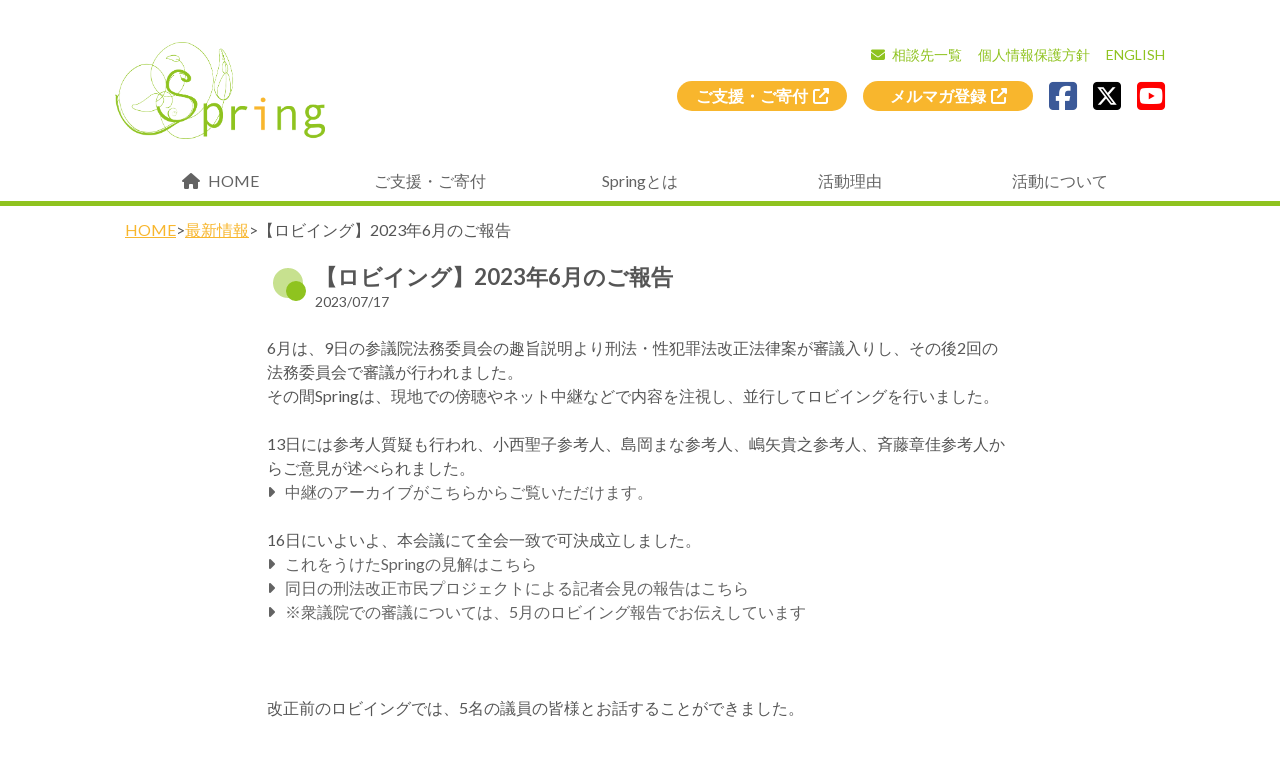

--- FILE ---
content_type: text/html; charset=UTF-8
request_url: http://spring-voice.org/news/202306lobbying-report/
body_size: 16947
content:
<!doctype html>

<!--[if lt IE 7]><html lang="ja" class="no-js lt-ie9 lt-ie8 lt-ie7"><![endif]-->
<!--[if (IE 7)&!(IEMobile)]><html lang="ja" class="no-js lt-ie9 lt-ie8"><![endif]-->
<!--[if (IE 8)&!(IEMobile)]><html lang="ja" class="no-js lt-ie9"><![endif]-->
<!--[if gt IE 8]><!--> <html lang="ja" class="no-js"><!--<![endif]-->

	<head>
		<meta charset="utf-8">

				<meta http-equiv="X-UA-Compatible" content="IE=edge">

		<title>一般社団法人Spring  【ロビイング】2023年6月のご報告</title>

				<meta name="HandheldFriendly" content="True">
		<meta name="MobileOptimized" content="320">
		<meta name="viewport" content="width=device-width, initial-scale=1"/>

				<link rel="apple-touch-icon" href="http://spring-voice.org/wp-content/themes/theme-bones-master/library/images/apple-touch-icon.png">
		<link rel="icon" href="http://spring-voice.org/wp-content/themes/theme-bones-master/favicon.png">
		<!--[if IE]>
			<link rel="shortcut icon" href="http://spring-voice.org/wp-content/themes/theme-bones-master/favicon.ico">
		<![endif]-->
				<meta name="msapplication-TileColor" content="#f01d4f">
		<meta name="msapplication-TileImage" content="http://spring-voice.org/wp-content/themes/theme-bones-master/library/images/win8-tile-icon.png">
            <meta name="theme-color" content="#121212">

		<link rel="pingback" href="http://spring-voice.org/xmlrpc.php">

				<meta name='robots' content='max-image-preview:large' />
<link rel='dns-prefetch' href='//fonts.googleapis.com' />
<link rel="alternate" type="application/rss+xml" title="一般社団法人Spring &raquo; フィード" href="http://spring-voice.org/feed/" />
<link rel="alternate" type="application/rss+xml" title="一般社団法人Spring &raquo; コメントフィード" href="http://spring-voice.org/comments/feed/" />
<script type="text/javascript">
window._wpemojiSettings = {"baseUrl":"https:\/\/s.w.org\/images\/core\/emoji\/14.0.0\/72x72\/","ext":".png","svgUrl":"https:\/\/s.w.org\/images\/core\/emoji\/14.0.0\/svg\/","svgExt":".svg","source":{"concatemoji":"http:\/\/spring-voice.org\/wp-includes\/js\/wp-emoji-release.min.js"}};
/*! This file is auto-generated */
!function(e,a,t){var n,r,o,i=a.createElement("canvas"),p=i.getContext&&i.getContext("2d");function s(e,t){var a=String.fromCharCode,e=(p.clearRect(0,0,i.width,i.height),p.fillText(a.apply(this,e),0,0),i.toDataURL());return p.clearRect(0,0,i.width,i.height),p.fillText(a.apply(this,t),0,0),e===i.toDataURL()}function c(e){var t=a.createElement("script");t.src=e,t.defer=t.type="text/javascript",a.getElementsByTagName("head")[0].appendChild(t)}for(o=Array("flag","emoji"),t.supports={everything:!0,everythingExceptFlag:!0},r=0;r<o.length;r++)t.supports[o[r]]=function(e){if(p&&p.fillText)switch(p.textBaseline="top",p.font="600 32px Arial",e){case"flag":return s([127987,65039,8205,9895,65039],[127987,65039,8203,9895,65039])?!1:!s([55356,56826,55356,56819],[55356,56826,8203,55356,56819])&&!s([55356,57332,56128,56423,56128,56418,56128,56421,56128,56430,56128,56423,56128,56447],[55356,57332,8203,56128,56423,8203,56128,56418,8203,56128,56421,8203,56128,56430,8203,56128,56423,8203,56128,56447]);case"emoji":return!s([129777,127995,8205,129778,127999],[129777,127995,8203,129778,127999])}return!1}(o[r]),t.supports.everything=t.supports.everything&&t.supports[o[r]],"flag"!==o[r]&&(t.supports.everythingExceptFlag=t.supports.everythingExceptFlag&&t.supports[o[r]]);t.supports.everythingExceptFlag=t.supports.everythingExceptFlag&&!t.supports.flag,t.DOMReady=!1,t.readyCallback=function(){t.DOMReady=!0},t.supports.everything||(n=function(){t.readyCallback()},a.addEventListener?(a.addEventListener("DOMContentLoaded",n,!1),e.addEventListener("load",n,!1)):(e.attachEvent("onload",n),a.attachEvent("onreadystatechange",function(){"complete"===a.readyState&&t.readyCallback()})),(e=t.source||{}).concatemoji?c(e.concatemoji):e.wpemoji&&e.twemoji&&(c(e.twemoji),c(e.wpemoji)))}(window,document,window._wpemojiSettings);
</script>
<style type="text/css">
img.wp-smiley,
img.emoji {
	display: inline !important;
	border: none !important;
	box-shadow: none !important;
	height: 1em !important;
	width: 1em !important;
	margin: 0 0.07em !important;
	vertical-align: -0.1em !important;
	background: none !important;
	padding: 0 !important;
}
</style>
	<link rel='stylesheet' id='sbi_styles-css' href='http://spring-voice.org/wp-content/plugins/instagram-feed/css/sbi-styles.min.css' type='text/css' media='all' />
<link rel='stylesheet' id='wp-block-library-css' href='http://spring-voice.org/wp-includes/css/dist/block-library/style.min.css' type='text/css' media='all' />
<link rel='stylesheet' id='classic-theme-styles-css' href='http://spring-voice.org/wp-includes/css/classic-themes.min.css' type='text/css' media='all' />
<style id='global-styles-inline-css' type='text/css'>
body{--wp--preset--color--black: #000000;--wp--preset--color--cyan-bluish-gray: #abb8c3;--wp--preset--color--white: #ffffff;--wp--preset--color--pale-pink: #f78da7;--wp--preset--color--vivid-red: #cf2e2e;--wp--preset--color--luminous-vivid-orange: #ff6900;--wp--preset--color--luminous-vivid-amber: #fcb900;--wp--preset--color--light-green-cyan: #7bdcb5;--wp--preset--color--vivid-green-cyan: #00d084;--wp--preset--color--pale-cyan-blue: #8ed1fc;--wp--preset--color--vivid-cyan-blue: #0693e3;--wp--preset--color--vivid-purple: #9b51e0;--wp--preset--gradient--vivid-cyan-blue-to-vivid-purple: linear-gradient(135deg,rgba(6,147,227,1) 0%,rgb(155,81,224) 100%);--wp--preset--gradient--light-green-cyan-to-vivid-green-cyan: linear-gradient(135deg,rgb(122,220,180) 0%,rgb(0,208,130) 100%);--wp--preset--gradient--luminous-vivid-amber-to-luminous-vivid-orange: linear-gradient(135deg,rgba(252,185,0,1) 0%,rgba(255,105,0,1) 100%);--wp--preset--gradient--luminous-vivid-orange-to-vivid-red: linear-gradient(135deg,rgba(255,105,0,1) 0%,rgb(207,46,46) 100%);--wp--preset--gradient--very-light-gray-to-cyan-bluish-gray: linear-gradient(135deg,rgb(238,238,238) 0%,rgb(169,184,195) 100%);--wp--preset--gradient--cool-to-warm-spectrum: linear-gradient(135deg,rgb(74,234,220) 0%,rgb(151,120,209) 20%,rgb(207,42,186) 40%,rgb(238,44,130) 60%,rgb(251,105,98) 80%,rgb(254,248,76) 100%);--wp--preset--gradient--blush-light-purple: linear-gradient(135deg,rgb(255,206,236) 0%,rgb(152,150,240) 100%);--wp--preset--gradient--blush-bordeaux: linear-gradient(135deg,rgb(254,205,165) 0%,rgb(254,45,45) 50%,rgb(107,0,62) 100%);--wp--preset--gradient--luminous-dusk: linear-gradient(135deg,rgb(255,203,112) 0%,rgb(199,81,192) 50%,rgb(65,88,208) 100%);--wp--preset--gradient--pale-ocean: linear-gradient(135deg,rgb(255,245,203) 0%,rgb(182,227,212) 50%,rgb(51,167,181) 100%);--wp--preset--gradient--electric-grass: linear-gradient(135deg,rgb(202,248,128) 0%,rgb(113,206,126) 100%);--wp--preset--gradient--midnight: linear-gradient(135deg,rgb(2,3,129) 0%,rgb(40,116,252) 100%);--wp--preset--duotone--dark-grayscale: url('#wp-duotone-dark-grayscale');--wp--preset--duotone--grayscale: url('#wp-duotone-grayscale');--wp--preset--duotone--purple-yellow: url('#wp-duotone-purple-yellow');--wp--preset--duotone--blue-red: url('#wp-duotone-blue-red');--wp--preset--duotone--midnight: url('#wp-duotone-midnight');--wp--preset--duotone--magenta-yellow: url('#wp-duotone-magenta-yellow');--wp--preset--duotone--purple-green: url('#wp-duotone-purple-green');--wp--preset--duotone--blue-orange: url('#wp-duotone-blue-orange');--wp--preset--font-size--small: 13px;--wp--preset--font-size--medium: 20px;--wp--preset--font-size--large: 36px;--wp--preset--font-size--x-large: 42px;--wp--preset--spacing--20: 0.44rem;--wp--preset--spacing--30: 0.67rem;--wp--preset--spacing--40: 1rem;--wp--preset--spacing--50: 1.5rem;--wp--preset--spacing--60: 2.25rem;--wp--preset--spacing--70: 3.38rem;--wp--preset--spacing--80: 5.06rem;}:where(.is-layout-flex){gap: 0.5em;}body .is-layout-flow > .alignleft{float: left;margin-inline-start: 0;margin-inline-end: 2em;}body .is-layout-flow > .alignright{float: right;margin-inline-start: 2em;margin-inline-end: 0;}body .is-layout-flow > .aligncenter{margin-left: auto !important;margin-right: auto !important;}body .is-layout-constrained > .alignleft{float: left;margin-inline-start: 0;margin-inline-end: 2em;}body .is-layout-constrained > .alignright{float: right;margin-inline-start: 2em;margin-inline-end: 0;}body .is-layout-constrained > .aligncenter{margin-left: auto !important;margin-right: auto !important;}body .is-layout-constrained > :where(:not(.alignleft):not(.alignright):not(.alignfull)){max-width: var(--wp--style--global--content-size);margin-left: auto !important;margin-right: auto !important;}body .is-layout-constrained > .alignwide{max-width: var(--wp--style--global--wide-size);}body .is-layout-flex{display: flex;}body .is-layout-flex{flex-wrap: wrap;align-items: center;}body .is-layout-flex > *{margin: 0;}:where(.wp-block-columns.is-layout-flex){gap: 2em;}.has-black-color{color: var(--wp--preset--color--black) !important;}.has-cyan-bluish-gray-color{color: var(--wp--preset--color--cyan-bluish-gray) !important;}.has-white-color{color: var(--wp--preset--color--white) !important;}.has-pale-pink-color{color: var(--wp--preset--color--pale-pink) !important;}.has-vivid-red-color{color: var(--wp--preset--color--vivid-red) !important;}.has-luminous-vivid-orange-color{color: var(--wp--preset--color--luminous-vivid-orange) !important;}.has-luminous-vivid-amber-color{color: var(--wp--preset--color--luminous-vivid-amber) !important;}.has-light-green-cyan-color{color: var(--wp--preset--color--light-green-cyan) !important;}.has-vivid-green-cyan-color{color: var(--wp--preset--color--vivid-green-cyan) !important;}.has-pale-cyan-blue-color{color: var(--wp--preset--color--pale-cyan-blue) !important;}.has-vivid-cyan-blue-color{color: var(--wp--preset--color--vivid-cyan-blue) !important;}.has-vivid-purple-color{color: var(--wp--preset--color--vivid-purple) !important;}.has-black-background-color{background-color: var(--wp--preset--color--black) !important;}.has-cyan-bluish-gray-background-color{background-color: var(--wp--preset--color--cyan-bluish-gray) !important;}.has-white-background-color{background-color: var(--wp--preset--color--white) !important;}.has-pale-pink-background-color{background-color: var(--wp--preset--color--pale-pink) !important;}.has-vivid-red-background-color{background-color: var(--wp--preset--color--vivid-red) !important;}.has-luminous-vivid-orange-background-color{background-color: var(--wp--preset--color--luminous-vivid-orange) !important;}.has-luminous-vivid-amber-background-color{background-color: var(--wp--preset--color--luminous-vivid-amber) !important;}.has-light-green-cyan-background-color{background-color: var(--wp--preset--color--light-green-cyan) !important;}.has-vivid-green-cyan-background-color{background-color: var(--wp--preset--color--vivid-green-cyan) !important;}.has-pale-cyan-blue-background-color{background-color: var(--wp--preset--color--pale-cyan-blue) !important;}.has-vivid-cyan-blue-background-color{background-color: var(--wp--preset--color--vivid-cyan-blue) !important;}.has-vivid-purple-background-color{background-color: var(--wp--preset--color--vivid-purple) !important;}.has-black-border-color{border-color: var(--wp--preset--color--black) !important;}.has-cyan-bluish-gray-border-color{border-color: var(--wp--preset--color--cyan-bluish-gray) !important;}.has-white-border-color{border-color: var(--wp--preset--color--white) !important;}.has-pale-pink-border-color{border-color: var(--wp--preset--color--pale-pink) !important;}.has-vivid-red-border-color{border-color: var(--wp--preset--color--vivid-red) !important;}.has-luminous-vivid-orange-border-color{border-color: var(--wp--preset--color--luminous-vivid-orange) !important;}.has-luminous-vivid-amber-border-color{border-color: var(--wp--preset--color--luminous-vivid-amber) !important;}.has-light-green-cyan-border-color{border-color: var(--wp--preset--color--light-green-cyan) !important;}.has-vivid-green-cyan-border-color{border-color: var(--wp--preset--color--vivid-green-cyan) !important;}.has-pale-cyan-blue-border-color{border-color: var(--wp--preset--color--pale-cyan-blue) !important;}.has-vivid-cyan-blue-border-color{border-color: var(--wp--preset--color--vivid-cyan-blue) !important;}.has-vivid-purple-border-color{border-color: var(--wp--preset--color--vivid-purple) !important;}.has-vivid-cyan-blue-to-vivid-purple-gradient-background{background: var(--wp--preset--gradient--vivid-cyan-blue-to-vivid-purple) !important;}.has-light-green-cyan-to-vivid-green-cyan-gradient-background{background: var(--wp--preset--gradient--light-green-cyan-to-vivid-green-cyan) !important;}.has-luminous-vivid-amber-to-luminous-vivid-orange-gradient-background{background: var(--wp--preset--gradient--luminous-vivid-amber-to-luminous-vivid-orange) !important;}.has-luminous-vivid-orange-to-vivid-red-gradient-background{background: var(--wp--preset--gradient--luminous-vivid-orange-to-vivid-red) !important;}.has-very-light-gray-to-cyan-bluish-gray-gradient-background{background: var(--wp--preset--gradient--very-light-gray-to-cyan-bluish-gray) !important;}.has-cool-to-warm-spectrum-gradient-background{background: var(--wp--preset--gradient--cool-to-warm-spectrum) !important;}.has-blush-light-purple-gradient-background{background: var(--wp--preset--gradient--blush-light-purple) !important;}.has-blush-bordeaux-gradient-background{background: var(--wp--preset--gradient--blush-bordeaux) !important;}.has-luminous-dusk-gradient-background{background: var(--wp--preset--gradient--luminous-dusk) !important;}.has-pale-ocean-gradient-background{background: var(--wp--preset--gradient--pale-ocean) !important;}.has-electric-grass-gradient-background{background: var(--wp--preset--gradient--electric-grass) !important;}.has-midnight-gradient-background{background: var(--wp--preset--gradient--midnight) !important;}.has-small-font-size{font-size: var(--wp--preset--font-size--small) !important;}.has-medium-font-size{font-size: var(--wp--preset--font-size--medium) !important;}.has-large-font-size{font-size: var(--wp--preset--font-size--large) !important;}.has-x-large-font-size{font-size: var(--wp--preset--font-size--x-large) !important;}
.wp-block-navigation a:where(:not(.wp-element-button)){color: inherit;}
:where(.wp-block-columns.is-layout-flex){gap: 2em;}
.wp-block-pullquote{font-size: 1.5em;line-height: 1.6;}
</style>
<link rel='stylesheet' id='contact-form-7-css' href='http://spring-voice.org/wp-content/plugins/contact-form-7/includes/css/styles.css' type='text/css' media='all' />
<style id='responsive-menu-inline-css' type='text/css'>
/** This file is major component of this plugin so please don't try to edit here. */
#rmp_menu_trigger-1841 {
  width: 55px;
  height: 55px;
  position: fixed;
  top: 15px;
  border-radius: 5px;
  display: none;
  text-decoration: none;
  right: 5%;
  background: transparent;
  transition: transform 0.5s, background-color 0.5s;
}
#rmp_menu_trigger-1841 .rmp-trigger-box {
  width: 25px;
  color: #8fc31f;
}
#rmp_menu_trigger-1841 .rmp-trigger-icon-active, #rmp_menu_trigger-1841 .rmp-trigger-text-open {
  display: none;
}
#rmp_menu_trigger-1841.is-active .rmp-trigger-icon-active, #rmp_menu_trigger-1841.is-active .rmp-trigger-text-open {
  display: inline;
}
#rmp_menu_trigger-1841.is-active .rmp-trigger-icon-inactive, #rmp_menu_trigger-1841.is-active .rmp-trigger-text {
  display: none;
}
#rmp_menu_trigger-1841 .rmp-trigger-label {
  color: #8fc31f;
  pointer-events: none;
  line-height: 13px;
  font-family: inherit;
  font-size: 14px;
  display: inline;
  text-transform: inherit;
}
#rmp_menu_trigger-1841 .rmp-trigger-label.rmp-trigger-label-top {
  display: block;
  margin-bottom: 12px;
}
#rmp_menu_trigger-1841 .rmp-trigger-label.rmp-trigger-label-bottom {
  display: block;
  margin-top: 12px;
}
#rmp_menu_trigger-1841 .responsive-menu-pro-inner {
  display: block;
}
#rmp_menu_trigger-1841 .responsive-menu-pro-inner, #rmp_menu_trigger-1841 .responsive-menu-pro-inner::before, #rmp_menu_trigger-1841 .responsive-menu-pro-inner::after {
  width: 25px;
  height: 3px;
  background-color: #8fc31f;
  border-radius: 4px;
  position: absolute;
}
#rmp_menu_trigger-1841.is-active .responsive-menu-pro-inner, #rmp_menu_trigger-1841.is-active .responsive-menu-pro-inner::before, #rmp_menu_trigger-1841.is-active .responsive-menu-pro-inner::after {
  background-color: #8bba2c;
}
#rmp_menu_trigger-1841:hover .responsive-menu-pro-inner, #rmp_menu_trigger-1841:hover .responsive-menu-pro-inner::before, #rmp_menu_trigger-1841:hover .responsive-menu-pro-inner::after {
  background-color: #8bba2c;
}
/* Hamburger menu styling */
@media screen and (max-width: 1050px) {
  /** Menu Title Style */
  /** Menu Additional Content Style */
  #rmp_menu_trigger-1841 {
    display: block;
  }
  #rmp-container-1841 {
    position: fixed;
    top: 0;
    margin: 0;
    transition: transform 0.5s;
    overflow: auto;
    display: block;
    width: 75%;
    background-color: #ffffff;
    background-image: url("");
    height: 100%;
    left: 0;
    padding-top: 0px;
    padding-left: 0px;
    padding-bottom: 0px;
    padding-right: 0px;
  }
  #rmp-menu-wrap-1841 {
    padding-top: 0px;
    padding-left: 0px;
    padding-bottom: 0px;
    padding-right: 0px;
    background-color: #8fc31f;
  }
  #rmp-menu-wrap-1841 .rmp-menu, #rmp-menu-wrap-1841 .rmp-submenu {
    width: 100%;
    box-sizing: border-box;
    margin: 0;
    padding: 0;
  }
  #rmp-menu-wrap-1841 .rmp-submenu-depth-1 .rmp-menu-item-link {
    padding-left: 10%;
  }
  #rmp-menu-wrap-1841 .rmp-submenu-depth-2 .rmp-menu-item-link {
    padding-left: 15%;
  }
  #rmp-menu-wrap-1841 .rmp-submenu-depth-3 .rmp-menu-item-link {
    padding-left: 20%;
  }
  #rmp-menu-wrap-1841 .rmp-submenu-depth-4 .rmp-menu-item-link {
    padding-left: 25%;
  }
  #rmp-menu-wrap-1841 .rmp-submenu.rmp-submenu-open {
    display: block;
  }
  #rmp-menu-wrap-1841 .rmp-menu-item {
    width: 100%;
    list-style: none;
    margin: 0;
  }
  #rmp-menu-wrap-1841 .rmp-menu-item-link {
    height: 40px;
    line-height: 40px;
    font-size: 13px;
    border-bottom: 1px solid #ffffff;
    font-family: inherit;
    color: #ffffff;
    text-align: left;
    background-color: #8fc31f;
    font-weight: normal;
    letter-spacing: 0px;
    display: block;
    box-sizing: border-box;
    width: 100%;
    text-decoration: none;
    position: relative;
    overflow: hidden;
    transition: background-color 0.5s, border-color 0.5s, 0.5s;
    padding: 0 5%;
    padding-right: 50px;
  }
  #rmp-menu-wrap-1841 .rmp-menu-item-link:after, #rmp-menu-wrap-1841 .rmp-menu-item-link:before {
    display: none;
  }
  #rmp-menu-wrap-1841 .rmp-menu-item-link:hover {
    color: #ffffff;
    border-color: #ffffff;
    background-color: #8dbd2d;
  }
  #rmp-menu-wrap-1841 .rmp-menu-item-link:focus {
    outline: none;
    border-color: unset;
    box-shadow: unset;
  }
  #rmp-menu-wrap-1841 .rmp-menu-item-link .rmp-font-icon {
    height: 40px;
    line-height: 40px;
    margin-right: 10px;
    font-size: 13px;
  }
  #rmp-menu-wrap-1841 .rmp-menu-current-item .rmp-menu-item-link {
    color: #ffffff;
    border-color: #ffffff;
    background-color: #8fc31f;
  }
  #rmp-menu-wrap-1841 .rmp-menu-current-item .rmp-menu-item-link:hover {
    color: #ffffff;
    border-color: #ffffff;
    background-color: #8fc31f;
  }
  #rmp-menu-wrap-1841 .rmp-menu-subarrow {
    position: absolute;
    top: 0;
    bottom: 0;
    text-align: center;
    overflow: hidden;
    background-size: cover;
    overflow: hidden;
    right: 0;
    border-left-style: solid;
    border-left-color: #ffffff;
    border-left-width: 1px;
    height: 39px;
    width: 40px;
    color: #ffffff;
    background-color: #8fc31f;
  }
  #rmp-menu-wrap-1841 .rmp-menu-subarrow:hover {
    color: #ffffff;
    border-color: #ffffff;
    background-color: #a0de24;
  }
  #rmp-menu-wrap-1841 .rmp-menu-subarrow .rmp-font-icon {
    margin-right: unset;
  }
  #rmp-menu-wrap-1841 .rmp-menu-subarrow * {
    vertical-align: middle;
    line-height: 39px;
  }
  #rmp-menu-wrap-1841 .rmp-menu-subarrow-active {
    display: block;
    background-size: cover;
    color: #ffffff;
    border-color: #ffffff;
    background-color: #a0de24;
  }
  #rmp-menu-wrap-1841 .rmp-menu-subarrow-active:hover {
    color: #ffffff;
    border-color: #ffffff;
    background-color: #a0de24;
  }
  #rmp-menu-wrap-1841 .rmp-submenu {
    display: none;
  }
  #rmp-menu-wrap-1841 .rmp-submenu .rmp-menu-item-link {
    height: 40px;
    line-height: 40px;
    letter-spacing: 0px;
    font-size: 13px;
    border-bottom: 1px solid #8fc31f;
    font-family: inherit;
    font-weight: normal;
    color: #8fc31f;
    text-align: left;
    background-color: #ffffff;
  }
  #rmp-menu-wrap-1841 .rmp-submenu .rmp-menu-item-link:hover {
    color: #9ad426;
    border-color: #8fc31f;
    background-color: #ffffff;
  }
  #rmp-menu-wrap-1841 .rmp-submenu .rmp-menu-current-item .rmp-menu-item-link {
    color: #9ad426;
    border-color: #8fc31f;
    background-color: #ffffff;
  }
  #rmp-menu-wrap-1841 .rmp-submenu .rmp-menu-current-item .rmp-menu-item-link:hover {
    color: #9ad426;
    border-color: #8fc31f;
    background-color: #ffffff;
  }
  #rmp-menu-wrap-1841 .rmp-submenu .rmp-menu-subarrow {
    right: 0;
    border-right: unset;
    border-left-style: solid;
    border-left-color: #212121;
    border-left-width: 1px;
    height: 39px;
    line-height: 39px;
    width: 40px;
    color: #ffffff;
    background-color: #212121;
  }
  #rmp-menu-wrap-1841 .rmp-submenu .rmp-menu-subarrow:hover {
    color: #ffffff;
    border-color: #3f3f3f;
    background-color: #3f3f3f;
  }
  #rmp-menu-wrap-1841 .rmp-submenu .rmp-menu-subarrow-active {
    color: #ffffff;
    border-color: #212121;
    background-color: #212121;
  }
  #rmp-menu-wrap-1841 .rmp-submenu .rmp-menu-subarrow-active:hover {
    color: #ffffff;
    border-color: #3f3f3f;
    background-color: #3f3f3f;
  }
  #rmp-menu-wrap-1841 .rmp-menu-item-description {
    margin: 0;
    padding: 5px 5%;
    opacity: 0.8;
    color: #ffffff;
  }
  #rmp-search-box-1841 {
    display: block;
    padding-top: 0px;
    padding-left: 5%;
    padding-bottom: 0px;
    padding-right: 5%;
  }
  #rmp-search-box-1841 .rmp-search-form {
    margin: 0;
  }
  #rmp-search-box-1841 .rmp-search-box {
    background: #ffffff;
    border: 1px solid #dadada;
    color: #333333;
    width: 100%;
    padding: 0 5%;
    border-radius: 30px;
    height: 45px;
    -webkit-appearance: none;
  }
  #rmp-search-box-1841 .rmp-search-box::placeholder {
    color: #c7c7cd;
  }
  #rmp-search-box-1841 .rmp-search-box:focus {
    background-color: #ffffff;
    outline: 2px solid #dadada;
    color: #333333;
  }
  #rmp-menu-title-1841 {
    background-color: #212121;
    color: #ffffff;
    text-align: left;
    font-size: 13px;
    padding-top: 10%;
    padding-left: 5%;
    padding-bottom: 0%;
    padding-right: 5%;
    font-weight: 400;
    transition: background-color 0.5s, border-color 0.5s, color 0.5s;
  }
  #rmp-menu-title-1841:hover {
    background-color: #212121;
    color: #ffffff;
  }
  #rmp-menu-title-1841 > a {
    color: #ffffff;
    width: 100%;
    background-color: unset;
    text-decoration: none;
  }
  #rmp-menu-title-1841 > a:hover {
    color: #ffffff;
  }
  #rmp-menu-title-1841 .rmp-font-icon {
    font-size: 13px;
  }
  #rmp-menu-additional-content-1841 {
    padding-top: 0px;
    padding-left: 5%;
    padding-bottom: 0px;
    padding-right: 5%;
    color: #ffffff;
    text-align: center;
    font-size: 16px;
  }
}
/**
This file contents common styling of menus.
*/
.rmp-container {
  display: none;
  visibility: visible;
  padding: 0px 0px 0px 0px;
  z-index: 99998;
  transition: all 0.3s;
  /** Scrolling bar in menu setting box **/
}
.rmp-container.rmp-fade-top, .rmp-container.rmp-fade-left, .rmp-container.rmp-fade-right, .rmp-container.rmp-fade-bottom {
  display: none;
}
.rmp-container.rmp-slide-left, .rmp-container.rmp-push-left {
  transform: translateX(-100%);
  -ms-transform: translateX(-100%);
  -webkit-transform: translateX(-100%);
  -moz-transform: translateX(-100%);
}
.rmp-container.rmp-slide-left.rmp-menu-open, .rmp-container.rmp-push-left.rmp-menu-open {
  transform: translateX(0);
  -ms-transform: translateX(0);
  -webkit-transform: translateX(0);
  -moz-transform: translateX(0);
}
.rmp-container.rmp-slide-right, .rmp-container.rmp-push-right {
  transform: translateX(100%);
  -ms-transform: translateX(100%);
  -webkit-transform: translateX(100%);
  -moz-transform: translateX(100%);
}
.rmp-container.rmp-slide-right.rmp-menu-open, .rmp-container.rmp-push-right.rmp-menu-open {
  transform: translateX(0);
  -ms-transform: translateX(0);
  -webkit-transform: translateX(0);
  -moz-transform: translateX(0);
}
.rmp-container.rmp-slide-top, .rmp-container.rmp-push-top {
  transform: translateY(-100%);
  -ms-transform: translateY(-100%);
  -webkit-transform: translateY(-100%);
  -moz-transform: translateY(-100%);
}
.rmp-container.rmp-slide-top.rmp-menu-open, .rmp-container.rmp-push-top.rmp-menu-open {
  transform: translateY(0);
  -ms-transform: translateY(0);
  -webkit-transform: translateY(0);
  -moz-transform: translateY(0);
}
.rmp-container.rmp-slide-bottom, .rmp-container.rmp-push-bottom {
  transform: translateY(100%);
  -ms-transform: translateY(100%);
  -webkit-transform: translateY(100%);
  -moz-transform: translateY(100%);
}
.rmp-container.rmp-slide-bottom.rmp-menu-open, .rmp-container.rmp-push-bottom.rmp-menu-open {
  transform: translateX(0);
  -ms-transform: translateX(0);
  -webkit-transform: translateX(0);
  -moz-transform: translateX(0);
}
.rmp-container::-webkit-scrollbar {
  width: 0px;
}
.rmp-container ::-webkit-scrollbar-track {
  box-shadow: inset 0 0 5px transparent;
}
.rmp-container ::-webkit-scrollbar-thumb {
  background: transparent;
}
.rmp-container ::-webkit-scrollbar-thumb:hover {
  background: transparent;
}
.rmp-container .rmp-menu-wrap .rmp-menu {
  transition: none;
  border-radius: 0;
  box-shadow: none;
  background: none;
  border: 0;
  bottom: auto;
  box-sizing: border-box;
  clip: auto;
  color: #666;
  display: block;
  float: none;
  font-family: inherit;
  font-size: 14px;
  height: auto;
  left: auto;
  line-height: 1.7;
  list-style-type: none;
  margin: 0;
  min-height: auto;
  max-height: none;
  opacity: 1;
  outline: none;
  overflow: visible;
  padding: 0;
  position: relative;
  pointer-events: auto;
  right: auto;
  text-align: left;
  text-decoration: none;
  text-indent: 0;
  text-transform: none;
  transform: none;
  top: auto;
  visibility: inherit;
  width: auto;
  word-wrap: break-word;
  white-space: normal;
}
.rmp-container .rmp-menu-additional-content {
  display: block;
  word-break: break-word;
}
.rmp-container .rmp-menu-title {
  display: flex;
  flex-direction: column;
}
.rmp-container .rmp-menu-title .rmp-menu-title-image {
  max-width: 100%;
  margin-bottom: 15px;
  display: block;
  margin: auto;
  margin-bottom: 15px;
}
button.rmp_menu_trigger {
  z-index: 999999;
  overflow: hidden;
  outline: none;
  border: 0;
  display: none;
  margin: 0;
  transition: transform 0.5s, background-color 0.5s;
  padding: 0;
}
button.rmp_menu_trigger .responsive-menu-pro-inner::before, button.rmp_menu_trigger .responsive-menu-pro-inner::after {
  content: "";
  display: block;
}
button.rmp_menu_trigger .responsive-menu-pro-inner::before {
  top: 10px;
}
button.rmp_menu_trigger .responsive-menu-pro-inner::after {
  bottom: 10px;
}
button.rmp_menu_trigger .rmp-trigger-box {
  width: 40px;
  display: inline-block;
  position: relative;
  pointer-events: none;
  vertical-align: super;
}
.admin-bar .rmp-container, .admin-bar .rmp_menu_trigger {
  margin-top: 32px !important;
}
@media screen and (max-width: 782px) {
  .admin-bar .rmp-container, .admin-bar .rmp_menu_trigger {
    margin-top: 46px !important;
  }
}
/*  Menu Trigger Boring Animation */
.rmp-menu-trigger-boring .responsive-menu-pro-inner {
  transition-property: none;
}
.rmp-menu-trigger-boring .responsive-menu-pro-inner::after, .rmp-menu-trigger-boring .responsive-menu-pro-inner::before {
  transition-property: none;
}
.rmp-menu-trigger-boring.is-active .responsive-menu-pro-inner {
  transform: rotate(45deg);
}
.rmp-menu-trigger-boring.is-active .responsive-menu-pro-inner:before {
  top: 0;
  opacity: 0;
}
.rmp-menu-trigger-boring.is-active .responsive-menu-pro-inner:after {
  bottom: 0;
  transform: rotate(-90deg);
}

</style>
<link rel='stylesheet' id='dashicons-css' href='http://spring-voice.org/wp-includes/css/dashicons.min.css' type='text/css' media='all' />
<link rel='stylesheet' id='sfwppa-public-style-css' href='http://spring-voice.org/wp-content/plugins/styles-for-wp-pagenavi-addon/assets/css/sfwppa-style.css' type='text/css' media='all' />
<link rel='stylesheet' id='wp-pagenavi-css' href='http://spring-voice.org/wp-content/plugins/wp-pagenavi/pagenavi-css.css' type='text/css' media='all' />
<link rel='stylesheet' id='googleFonts-css' href='//fonts.googleapis.com/css?family=Lato%3A400%2C700%2C400italic%2C700italic' type='text/css' media='all' />
<link rel='stylesheet' id='bxSlider_css-css' href='http://spring-voice.org/wp-content/themes/theme-bones-master/library/css/jquery.bxslider.css' type='text/css' media='all' />
<link rel='stylesheet' id='bones-stylesheet-css' href='http://spring-voice.org/wp-content/themes/theme-bones-master/library/css/style.css' type='text/css' media='all' />
<!--[if lt IE 9]>
<link rel='stylesheet' id='bones-ie-only-css' href='http://spring-voice.org/wp-content/themes/theme-bones-master/library/css/ie.css' type='text/css' media='all' />
<![endif]-->
<script type='text/javascript' src='http://spring-voice.org/wp-includes/js/jquery/jquery.min.js' id='jquery-core-js'></script>
<script type='text/javascript' src='http://spring-voice.org/wp-includes/js/jquery/jquery-migrate.min.js' id='jquery-migrate-js'></script>
<script type='text/javascript' id='rmp_menu_scripts-js-extra'>
/* <![CDATA[ */
var rmp_menu = {"ajaxURL":"http:\/\/spring-voice.org\/wp-admin\/admin-ajax.php","wp_nonce":"63ee14aee1","menu":[{"menu_theme":null,"theme_type":"default","theme_location_menu":"","submenu_submenu_arrow_width":"40","submenu_submenu_arrow_width_unit":"px","submenu_submenu_arrow_height":"39","submenu_submenu_arrow_height_unit":"px","submenu_arrow_position":"right","submenu_sub_arrow_background_colour":"#212121","submenu_sub_arrow_background_hover_colour":"#3f3f3f","submenu_sub_arrow_background_colour_active":"#212121","submenu_sub_arrow_background_hover_colour_active":"#3f3f3f","submenu_sub_arrow_border_width":"1","submenu_sub_arrow_border_width_unit":"px","submenu_sub_arrow_border_colour":"#212121","submenu_sub_arrow_border_hover_colour":"#3f3f3f","submenu_sub_arrow_border_colour_active":"#212121","submenu_sub_arrow_border_hover_colour_active":"#3f3f3f","submenu_sub_arrow_shape_colour":"#ffffff","submenu_sub_arrow_shape_hover_colour":"#ffffff","submenu_sub_arrow_shape_colour_active":"#ffffff","submenu_sub_arrow_shape_hover_colour_active":"#ffffff","use_header_bar":"off","header_bar_items_order":"{\"logo\":\"on\",\"title\":\"on\",\"search\":\"on\",\"html content\":\"on\"}","header_bar_title":"","header_bar_html_content":"","header_bar_logo":"","header_bar_logo_link":"","header_bar_logo_width":"","header_bar_logo_width_unit":"%","header_bar_logo_height":"","header_bar_logo_height_unit":"px","header_bar_height":"80","header_bar_height_unit":"px","header_bar_padding":{"top":"0px","right":"5%","bottom":"0px","left":"5%"},"header_bar_font":"","header_bar_font_size":"14","header_bar_font_size_unit":"px","header_bar_text_color":"#ffffff","header_bar_background_color":"#ffffff","header_bar_breakpoint":"800","header_bar_position_type":"fixed","header_bar_adjust_page":null,"header_bar_scroll_enable":"off","header_bar_scroll_background_color":"#36bdf6","mobile_breakpoint":"600","tablet_breakpoint":"1050","transition_speed":"0.5","sub_menu_speed":"0.2","show_menu_on_page_load":"","menu_disable_scrolling":"off","menu_overlay":"off","menu_overlay_colour":"rgba(0, 0, 0, 0.7)","desktop_menu_width":"","desktop_menu_width_unit":"%","desktop_menu_positioning":"fixed","desktop_menu_side":"","desktop_menu_to_hide":"","use_current_theme_location":"off","mega_menu":{"225":"off","227":"off","229":"off","228":"off","226":"off"},"desktop_submenu_open_animation":"none","desktop_submenu_open_animation_speed":"100ms","desktop_submenu_open_on_click":"off","desktop_menu_hide_and_show":"off","menu_name":"Default Menu","menu_to_use":"sp%e3%82%b0%e3%83%ad%e3%83%bc%e3%83%90%e3%83%ab%e3%83%8a%e3%83%93","different_menu_for_mobile":"off","menu_to_use_in_mobile":"main-menu","use_mobile_menu":"on","use_tablet_menu":"on","use_desktop_menu":"","menu_display_on":"all-pages","menu_to_hide":"","submenu_descriptions_on":"","custom_walker":"","menu_background_colour":"#8fc31f","menu_depth":"5","smooth_scroll_on":"off","smooth_scroll_speed":"500","menu_font_icons":[],"menu_links_height":"40","menu_links_height_unit":"px","menu_links_line_height":"40","menu_links_line_height_unit":"px","menu_depth_0":"5","menu_depth_0_unit":"%","menu_font_size":"13","menu_font_size_unit":"px","menu_font":"","menu_font_weight":"normal","menu_text_alignment":"left","menu_text_letter_spacing":"","menu_word_wrap":"off","menu_link_colour":"#ffffff","menu_link_hover_colour":"#ffffff","menu_current_link_colour":"#ffffff","menu_current_link_hover_colour":"#ffffff","menu_item_background_colour":"#8fc31f","menu_item_background_hover_colour":"#8dbd2d","menu_current_item_background_colour":"#8fc31f","menu_current_item_background_hover_colour":"#8fc31f","menu_border_width":"1","menu_border_width_unit":"px","menu_item_border_colour":"#ffffff","menu_item_border_colour_hover":"#ffffff","menu_current_item_border_colour":"#ffffff","menu_current_item_border_hover_colour":"#ffffff","submenu_links_height":"40","submenu_links_height_unit":"px","submenu_links_line_height":"40","submenu_links_line_height_unit":"px","menu_depth_side":"left","menu_depth_1":"10","menu_depth_1_unit":"%","menu_depth_2":"15","menu_depth_2_unit":"%","menu_depth_3":"20","menu_depth_3_unit":"%","menu_depth_4":"25","menu_depth_4_unit":"%","submenu_item_background_colour":"#ffffff","submenu_item_background_hover_colour":"#ffffff","submenu_current_item_background_colour":"#ffffff","submenu_current_item_background_hover_colour":"#ffffff","submenu_border_width":"1","submenu_border_width_unit":"px","submenu_item_border_colour":"#8fc31f","submenu_item_border_colour_hover":"#8fc31f","submenu_current_item_border_colour":"#8fc31f","submenu_current_item_border_hover_colour":"#8fc31f","submenu_font_size":"13","submenu_font_size_unit":"px","submenu_font":"","submenu_font_weight":"normal","submenu_text_letter_spacing":"","submenu_text_alignment":"left","submenu_link_colour":"#8fc31f","submenu_link_hover_colour":"#9ad426","submenu_current_link_colour":"#9ad426","submenu_current_link_hover_colour":"#9ad426","inactive_arrow_shape":"\u25bc","active_arrow_shape":"\u25b2","inactive_arrow_font_icon":"","active_arrow_font_icon":"","inactive_arrow_image":"","active_arrow_image":"","submenu_arrow_width":"40","submenu_arrow_width_unit":"px","submenu_arrow_height":"39","submenu_arrow_height_unit":"px","arrow_position":"right","menu_sub_arrow_shape_colour":"#ffffff","menu_sub_arrow_shape_hover_colour":"#ffffff","menu_sub_arrow_shape_colour_active":"#ffffff","menu_sub_arrow_shape_hover_colour_active":"#ffffff","menu_sub_arrow_border_width":"1","menu_sub_arrow_border_width_unit":"px","menu_sub_arrow_border_colour":"#ffffff","menu_sub_arrow_border_hover_colour":"#ffffff","menu_sub_arrow_border_colour_active":"#ffffff","menu_sub_arrow_border_hover_colour_active":"#ffffff","menu_sub_arrow_background_colour":"#8fc31f","menu_sub_arrow_background_hover_colour":"#a0de24","menu_sub_arrow_background_colour_active":"#a0de24","menu_sub_arrow_background_hover_colour_active":"#a0de24","fade_submenus":"off","fade_submenus_side":"left","fade_submenus_delay":"100","fade_submenus_speed":"500","use_slide_effect":"off","slide_effect_back_to_text":"Back","accordion_animation":"off","auto_expand_all_submenus":"off","auto_expand_current_submenus":"off","menu_item_click_to_trigger_submenu":"off","button_width":"55","button_width_unit":"px","button_height":"55","button_height_unit":"px","button_background_colour":"#ffffff","button_background_colour_hover":"#ffffff","button_background_colour_active":"#ffffff","toggle_button_border_radius":"5","button_transparent_background":"on","button_left_or_right":"right","button_position_type":"fixed","button_distance_from_side":"5","button_distance_from_side_unit":"%","button_top":"15","button_top_unit":"px","button_push_with_animation":"off","button_click_animation":"boring","button_line_margin":"5","button_line_margin_unit":"px","button_line_width":"25","button_line_width_unit":"px","button_line_height":"3","button_line_height_unit":"px","button_line_colour":"#8fc31f","button_line_colour_hover":"#8bba2c","button_line_colour_active":"#8bba2c","button_font_icon":"","button_font_icon_when_clicked":"","button_image":"","button_image_when_clicked":"","button_title":"menu","button_title_open":"","button_title_position":"bottom","button_font":"","button_font_size":"14","button_font_size_unit":"px","button_title_line_height":"13","button_title_line_height_unit":"px","button_text_colour":"#8fc31f","button_trigger_type_click":"on","button_trigger_type_hover":"off","button_click_trigger":"#responsive-menu-button","items_order":{"title":"on","menu":"on","search":"on","additional content":"on"},"menu_title":"","menu_title_link":"","menu_title_link_location":"_self","menu_title_image":"","menu_title_font_icon":"","menu_title_section_padding":{"top":"10%","right":"5%","bottom":"0%","left":"5%"},"menu_title_background_colour":"#212121","menu_title_background_hover_colour":"#212121","menu_title_font_size":"13","menu_title_font_size_unit":"px","menu_title_alignment":"left","menu_title_font_weight":"400","menu_title_font_family":"","menu_title_colour":"#ffffff","menu_title_hover_colour":"#ffffff","menu_title_image_width":"","menu_title_image_width_unit":"%","menu_title_image_height":"","menu_title_image_height_unit":"px","menu_additional_content":"","menu_additional_section_padding":{"left":"5%","top":"0px","right":"5%","bottom":"0px"},"menu_additional_content_font_size":"16","menu_additional_content_font_size_unit":"px","menu_additional_content_alignment":"center","menu_additional_content_colour":"#ffffff","menu_search_box_text":"Search","menu_search_section_padding":{"left":"5%","top":"0px","right":"5%","bottom":"0px"},"menu_search_box_height":"45","menu_search_box_height_unit":"px","menu_search_box_border_radius":"30","menu_search_box_text_colour":"#333333","menu_search_box_background_colour":"#ffffff","menu_search_box_placeholder_colour":"#c7c7cd","menu_search_box_border_colour":"#dadada","menu_section_padding":{"top":"0px","right":"0px","bottom":"0px","left":"0px"},"menu_width":"75","menu_width_unit":"%","menu_maximum_width":"","menu_maximum_width_unit":"px","menu_minimum_width":"","menu_minimum_width_unit":"px","menu_auto_height":"off","menu_container_padding":{"top":"0px","right":"0px","bottom":"0px","left":"0px"},"menu_container_background_colour":"#ffffff","menu_background_image":"","animation_type":"slide","menu_appear_from":"left","animation_speed":"0.5","page_wrapper":"","menu_close_on_body_click":"off","menu_close_on_scroll":"off","menu_close_on_link_click":"off","enable_touch_gestures":"","active_arrow_font_icon_type":"font-awesome","active_arrow_image_alt":"","admin_theme":"dark","breakpoint":"1050","button_font_icon_type":"font-awesome","button_font_icon_when_clicked_type":"font-awesome","button_image_alt":"","button_image_alt_when_clicked":"","button_trigger_type":"click","custom_css":"","desktop_menu_options":"{\"39\":{\"type\":\"standard\",\"width\":\"auto\",\"parent_background_colour\":\"\",\"parent_background_image\":\"\"},\"40\":{\"type\":\"standard\",\"width\":\"auto\",\"parent_background_colour\":\"\",\"parent_background_image\":\"\"},\"41\":{\"width\":\"auto\",\"widgets\":[{\"title\":{\"enabled\":\"true\"}}]},\"46\":{\"width\":\"auto\",\"widgets\":[{\"title\":{\"enabled\":\"true\"}}]},\"42\":{\"width\":\"auto\",\"widgets\":[{\"title\":{\"enabled\":\"true\"}}]},\"45\":{\"width\":\"auto\",\"widgets\":[{\"title\":{\"enabled\":\"true\"}}]},\"43\":{\"width\":\"auto\",\"widgets\":[{\"title\":{\"enabled\":\"true\"}}]},\"47\":{\"width\":\"auto\",\"widgets\":[{\"title\":{\"enabled\":\"true\"}}]},\"44\":{\"width\":\"auto\",\"widgets\":[{\"title\":{\"enabled\":\"true\"}}]},\"51\":{\"type\":\"standard\",\"width\":\"auto\",\"parent_background_colour\":\"\",\"parent_background_image\":\"\"},\"48\":{\"type\":\"standard\",\"width\":\"auto\",\"parent_background_colour\":\"\",\"parent_background_image\":\"\"},\"49\":{\"width\":\"auto\",\"widgets\":[{\"title\":{\"enabled\":\"true\"}}]},\"50\":{\"width\":\"auto\",\"widgets\":[{\"title\":{\"enabled\":\"true\"}}]},\"53\":{\"width\":\"auto\",\"widgets\":[{\"title\":{\"enabled\":\"true\"}}]}}","external_files":"off","header_bar_logo_alt":"","hide_on_desktop":"off","hide_on_mobile":"off","inactive_arrow_font_icon_type":"font-awesome","inactive_arrow_image_alt":"","keyboard_shortcut_close_menu":"27,37","keyboard_shortcut_open_menu":"32,39","menu_adjust_for_wp_admin_bar":"off","menu_depth_5":"30","menu_depth_5_unit":"%","menu_title_font_icon_type":"font-awesome","menu_title_image_alt":"","minify_scripts":"off","mobile_only":"off","remove_bootstrap":"","remove_fontawesome":"","scripts_in_footer":"off","shortcode":"off","single_menu_font":"","single_menu_font_size":"14","single_menu_font_size_unit":"px","single_menu_height":"80","single_menu_height_unit":"px","single_menu_item_background_colour":"#ffffff","single_menu_item_background_colour_hover":"#ffffff","single_menu_item_link_colour":"#000000","single_menu_item_link_colour_hover":"#000000","single_menu_item_submenu_background_colour":"#ffffff","single_menu_item_submenu_background_colour_hover":"#ffffff","single_menu_item_submenu_link_colour":"#000000","single_menu_item_submenu_link_colour_hover":"#000000","single_menu_line_height":"80","single_menu_line_height_unit":"px","single_menu_submenu_font":"","single_menu_submenu_font_size":"12","single_menu_submenu_font_size_unit":"px","single_menu_submenu_height":"","single_menu_submenu_height_unit":"auto","single_menu_submenu_line_height":"40","single_menu_submenu_line_height_unit":"px","menu_title_padding":{"left":"5%","top":"0px","right":"5%","bottom":"0px"},"menu_id":1841,"active_toggle_contents":"\u25b2","inactive_toggle_contents":"\u25bc"}]};
/* ]]> */
</script>
<script type='text/javascript' src='http://spring-voice.org/wp-content/plugins/responsive-menu/v4.0.0/assets/js/rmp-menu.js' id='rmp_menu_scripts-js'></script>
<script type='text/javascript' src='http://spring-voice.org/wp-content/themes/theme-bones-master/library/js/libs/modernizr.custom.min.js' id='bones-modernizr-js'></script>
<link rel="https://api.w.org/" href="http://spring-voice.org/wp-json/" /><link rel="alternate" type="application/json" href="http://spring-voice.org/wp-json/wp/v2/news/2236" /><link rel="canonical" href="http://spring-voice.org/news/202306lobbying-report/" />
<link rel='shortlink' href='http://spring-voice.org/?p=2236' />
<link rel="alternate" type="application/json+oembed" href="http://spring-voice.org/wp-json/oembed/1.0/embed?url=http%3A%2F%2Fspring-voice.org%2Fnews%2F202306lobbying-report%2F" />
<link rel="alternate" type="text/xml+oembed" href="http://spring-voice.org/wp-json/oembed/1.0/embed?url=http%3A%2F%2Fspring-voice.org%2Fnews%2F202306lobbying-report%2F&#038;format=xml" />
<!-- Analytics by WP Statistics v13.2.10 - https://wp-statistics.com/ -->
<style type="text/css">


		/************************************************************
						Style-1
		************************************************************/
		.sfwppa-navi-style.sfwppa-style-1 .sfwppa-pages, 
		.sfwppa-navi-style.sfwppa-style-1 .wp-pagenavi .current,
		.sfwppa-navi-style.sfwppa-style-1 .nav-links .current, 
		.sfwppa-navi-style.sfwppa-style-1 .nav-links .page-numbers{font-size: 12px;color:#8fc31f; border: 1px solid #8fc31f;}
		
		.sfwppa-navi-style.sfwppa-style-1 .nav-links .current,
		.sfwppa-navi-style.sfwppa-style-1 .wp-pagenavi .current{ background: #8fc31f; color:#ffffff;  border-right: 1px solid #8fc31f;}
		
		.sfwppa-navi-style.sfwppa-style-1 .sfwppa-pages:hover, 
		.sfwppa-navi-style.sfwppa-style-1 .nav-links .page-numbers:hover { background: #8fc31f;  border: 1px solid #8fc31f; color:#ffffff;}
		
</style>
<link rel="icon" href="http://spring-voice.org/wp-content/uploads/2023/05/cropped-アートボード-1-32x32.png" sizes="32x32" />
<link rel="icon" href="http://spring-voice.org/wp-content/uploads/2023/05/cropped-アートボード-1-192x192.png" sizes="192x192" />
<link rel="apple-touch-icon" href="http://spring-voice.org/wp-content/uploads/2023/05/cropped-アートボード-1-180x180.png" />
<meta name="msapplication-TileImage" content="http://spring-voice.org/wp-content/uploads/2023/05/cropped-アートボード-1-270x270.png" />
		
						
		<link rel="stylesheet" href="https://use.fontawesome.com/releases/v6.5.1/css/all.css">

	</head>

	<body class="news-template-default single single-news postid-2236 sfwppa-navi-style sfwppa-style-1" itemscope itemtype="http://schema.org/WebPage">

		<div id="container">

			<header class="header" role="banner" itemscope itemtype="http://schema.org/WPHeader">

				<div id="inner-header" class="wrap cf">

										<div id="logo-container">
						<p id="logo" class="h1" itemscope itemtype="http://schema.org/Organization"><a href="http://spring-voice.org" rel="nofollow"><img src="http://spring-voice.org/wp-content/uploads/2019/02/ロゴ（データ大）.png"/></a></p>
						<nav role="navigation" itemscope itemtype="http://schema.org/SiteNavigationElement" id="utility-nav">
						<ul id="menu-%e3%83%a6%e3%83%bc%e3%83%86%e3%82%a3%e3%83%aa%e3%83%86%e3%82%a3%e3%83%8a%e3%83%93" class="nav utility-nav cf"><li id="menu-item-1367" class="menu-item menu-item-type-post_type menu-item-object-page menu-item-1367"><a href="http://spring-voice.org/%e7%9b%b8%e8%ab%87%e5%85%88%e4%b8%80%e8%a6%a7/">相談先一覧</a></li>
<li id="menu-item-57" class="menu-item menu-item-type-post_type menu-item-object-page menu-item-57"><a href="http://spring-voice.org/privacypolicy/">個人情報保護方針</a></li>
<li id="menu-item-332" class="menu-item menu-item-type-post_type menu-item-object-page menu-item-332"><a href="http://spring-voice.org/english/">ENGLISH</a></li>
</ul>						<ul id="sns-button-container">
								<li class="donation">
									<a href="http://spring-voice.org/ご支援・ご寄付/">ご支援・ご寄付<i class="fas fa-external-link-alt"></i></a>
								</li>
								<li class="subscribe">
									<a href="https://forms.gle/ojMaRUBrrTmuAwD77" target="_blank">メルマガ登録<i class="fas fa-external-link-alt"></i></a>
								</li>
								<li class="facebook">
									<a href="https://www.facebook.com/Spring20170707/" target="_blank"><i class="fab fa-facebook-square fa-2x"></i></a>
								</li>
								<li class="twitter">
									<a href="https://twitter.com/intent/follow?screen_name=harukoi2020" target="_blank"><i class="fa-brands fa-square-x-twitter fa-2x" style="color:black;"></i></a>
								</li>
								<li class="youtube">
									<a href="https://www.youtube.com/channel/UCMuOYUr_kuaYNIj2aZ7VTyg" target="_blank"><i class="fab fa-youtube-square fa-2x"></i></a>
								</li>
							</ul>

						</nav>
					</div>

										

					<div id="main-nav-container">
						<nav role="navigation" itemscope itemtype="http://schema.org/SiteNavigationElement">
							<ul id="menu-%e3%82%b0%e3%83%ad%e3%83%bc%e3%83%90%e3%83%ab%e3%83%8a%e3%83%93" class="nav top-nav cf"><li id="menu-item-39" class="menu-item menu-item-type-post_type menu-item-object-page menu-item-home menu-item-39"><a href="http://spring-voice.org/">HOME</a></li>
<li id="menu-item-152" class="menu-item menu-item-type-post_type menu-item-object-page menu-item-152"><a href="http://spring-voice.org/%e3%81%94%e6%94%af%e6%8f%b4%e3%83%bb%e3%81%94%e5%af%84%e4%bb%98/">ご支援・ご寄付</a></li>
<li id="menu-item-40" class="menu-item menu-item-type-post_type menu-item-object-page menu-item-has-children menu-item-40"><a href="http://spring-voice.org/spring%e3%81%a8%e3%81%af/">Springとは</a>
<ul class="sub-menu">
	<li id="menu-item-41" class="menu-item menu-item-type-post_type menu-item-object-page menu-item-41"><a href="http://spring-voice.org/spring%e3%81%a8%e3%81%af/spring%e3%81%a8%e3%81%af/">Springとは？</a></li>
	<li id="menu-item-2131" class="menu-item menu-item-type-post_type menu-item-object-page menu-item-2131"><a href="http://spring-voice.org/%e6%b4%bb%e5%8b%95%e3%81%ab%e3%81%a4%e3%81%84%e3%81%a6/2122-2/">代表あいさつ</a></li>
	<li id="menu-item-46" class="menu-item menu-item-type-post_type menu-item-object-page menu-item-46"><a href="http://spring-voice.org/spring%e3%81%a8%e3%81%af/organization/">組織概要</a></li>
	<li id="menu-item-42" class="menu-item menu-item-type-post_type menu-item-object-page menu-item-42"><a href="http://spring-voice.org/spring%e3%81%a8%e3%81%af/spring%e3%81%ae%e6%ad%b4%e5%8f%b2/">Springの歴史</a></li>
</ul>
</li>
<li id="menu-item-51" class="menu-item menu-item-type-post_type menu-item-object-page menu-item-has-children menu-item-51"><a href="http://spring-voice.org/%e6%b4%bb%e5%8b%95%e7%90%86%e7%94%b1/">活動理由</a>
<ul class="sub-menu">
	<li id="menu-item-1261" class="menu-item menu-item-type-post_type menu-item-object-page menu-item-1261"><a href="http://spring-voice.org/%e6%b4%bb%e5%8b%95%e7%90%86%e7%94%b1/">刑法性犯罪改正に取り組むワケ</a></li>
	<li id="menu-item-1260" class="menu-item menu-item-type-post_type menu-item-object-page menu-item-1260"><a href="http://spring-voice.org/%e6%b4%bb%e5%8b%95%e7%90%86%e7%94%b1/learning/">性暴力について学ぶ</a></li>
</ul>
</li>
<li id="menu-item-2575" class="menu-item menu-item-type-custom menu-item-object-custom menu-item-has-children menu-item-2575"><a href="http://spring-voice.org/%E6%9C%80%E6%96%B0%E6%83%85%E5%A0%B1%E4%B8%80%E8%A6%A7/">活動について</a>
<ul class="sub-menu">
	<li id="menu-item-53" class="menu-item menu-item-type-custom menu-item-object-custom menu-item-53"><a href="http://spring-voice.org/%E6%9C%80%E6%96%B0%E6%83%85%E5%A0%B1%E4%B8%80%E8%A6%A7/">最新情報一覧</a></li>
	<li id="menu-item-3251" class="menu-item menu-item-type-post_type menu-item-object-page menu-item-3251"><a href="http://spring-voice.org/%e6%b4%bb%e5%8b%95%e3%81%ab%e3%81%a4%e3%81%84%e3%81%a6/%e3%82%a4%e3%83%99%e3%83%b3%e3%83%88%e6%83%85%e5%a0%b1%e4%b8%80%e8%a6%a7/">講演・イベント情報一覧</a></li>
	<li id="menu-item-2559" class="menu-item menu-item-type-post_type menu-item-object-page menu-item-2559"><a href="http://spring-voice.org/%e6%b4%bb%e5%8b%95%e3%81%ab%e3%81%a4%e3%81%84%e3%81%a6/%e3%83%a1%e3%83%87%e3%82%a3%e3%82%a2%e6%8e%b2%e8%bc%89%e4%b8%80%e8%a6%a7/">メディア掲載・出演一覧</a></li>
	<li id="menu-item-1972" class="menu-item menu-item-type-post_type menu-item-object-page menu-item-1972"><a href="http://spring-voice.org/%e6%b4%bb%e5%8b%95%e3%81%ab%e3%81%a4%e3%81%84%e3%81%a6/documentaly/">活動紹介ドキュメンタリー</a></li>
	<li id="menu-item-49" class="menu-item menu-item-type-post_type menu-item-object-page menu-item-49"><a href="http://spring-voice.org/%e6%b4%bb%e5%8b%95%e3%81%ab%e3%81%a4%e3%81%84%e3%81%a6/one-voice-campaign/">One Voice キャンペーン (終了)</a></li>
	<li id="menu-item-50" class="menu-item menu-item-type-post_type menu-item-object-page menu-item-50"><a href="http://spring-voice.org/%e6%b4%bb%e5%8b%95%e3%81%ab%e3%81%a4%e3%81%84%e3%81%a6/across-japan-campaign/">全国キャンペーン (終了)</a></li>
	<li id="menu-item-911" class="menu-item menu-item-type-post_type menu-item-object-page menu-item-911"><a href="http://spring-voice.org/%e6%b4%bb%e5%8b%95%e3%81%ab%e3%81%a4%e3%81%84%e3%81%a6/crowdfunding_report2020/">クラウドファンディング（終了）</a></li>
</ul>
</li>
</ul>						

						</nav>
						
					</div>
					

				</div>

			</header>
			<div id="breadcrumb"><ul><li><a href="http://spring-voice.org"><span>HOME</span></a></li><li><a href="http://spring-voice.org/最新情報一覧/"><span>最新情報</span></a></li><li><span>【ロビイング】2023年6月のご報告</span></li></ul></div>
			<div id="content">

				<div id="inner-content" class="wrap cf">

					<main id="main" class="m-all t-2of3 d-5of7 cf" role="main" itemscope itemprop="mainContentOfPage" itemtype="http://schema.org/Blog">

						
							
              
              <article id="post-2236" class="cf post-2236 news type-news status-publish has-post-thumbnail hentry category-7 tag-metoo tag-onevoice tag-withyou tag-29 tag-spring tag-15 tag-25" role="article" itemscope itemprop="blogPost" itemtype="http://schema.org/BlogPosting">
                <div class="post-container">

                <header class="article-header entry-header">

                  <h1 class="entry-title single-title lg bold" itemprop="headline" rel="bookmark">【ロビイング】2023年6月のご報告</h1>
                  <p class="date">2023/07/17</p>

                </header> 
                <section class="entry-content cf" itemprop="articleBody">
                  
<p>6月は、9日の参議院法務委員会の趣旨説明より刑法・性犯罪法改正法律案が審議入りし、その後2回の法務委員会で審議が行われました。<br />その間Springは、現地での傍聴やネット中継などで内容を注視し、並行してロビイングを行いました。</p>
<p>13日には参考人質疑も行われ、小西聖子参考人、島岡まな参考人、嶋矢貴之参考人、斉藤章佳参考人からご意見が述べられました。<br /><a href="https://www.youtube.com/watch?v=8nfh6XhZ4Aw">中継のアーカイブがこちらからご覧いただけます。</a></p>
<p>16日にいよいよ、本会議にて全会一致で可決成立しました。<br /><a href="http://spring-voice.org/news/statement230616/">これをうけたSpringの見解はこちら</a><br /><a href="http://spring-voice.org/news/media230616/">同日の刑法改正市民プロジェクトによる記者会見の報告はこちら</a><br /><a href="http://spring-voice.org/news/202305lobbying-report/">※衆議院での審議については、5月のロビイング報告でお伝えしています</a></p>
<p> </p>
<p>改正前のロビイングでは、5名の議員の皆様とお話することができました。</p>
<p>国会審議に入り、質疑のなかで何を明らかにしてほしいのかーー<br />本法案の条文がまた『解釈によってバラつきがでる』ものとならないように<br /><br />改正成立の先に、さらに進むべきところはどこなのかーー<br />条文にまだ残る課題を解消していく道筋を示せるように</p>
<p>日々情勢が変わるなかで、議員の皆様方からたくさんのご指導ご助言をいただきました。<br /><br />おかげさまで、Springが　<a href="http://spring-voice.org/news/springformalrequest20230508/">国会審議にかんする要望書 </a>にまとめた内容についても、多くの議員から質問をしていただくことができました！</p>
<p>本当にありがとうございました。<br /><br />さらに参議院では、<br />・性的同意年齢における5歳差要件の運用に十分な配慮をすること<br />・本法律案の意義及び趣旨を周知徹底すること、そのための予算を確保すること<br />・被害者支援制度の充実を図ること<br />等をはじめとした13項目におよぶ附帯決議がつくことになりました！<br /><a href="https://www.sangiin.go.jp/japanese/gianjoho/ketsugi/current/f065_061501.pdf">附帯決議全文はこちら</a></p>
<p>この改正法律案が、適切に運用されて処罰対象を過不足なく捕捉できることに加え、<br />改正が性暴力被害者を取り巻く環境の改善に資するために、重要な提言となっています。</p>
<p>この間ご尽力くださった皆様に、心より感謝申し上げます。</p>
<p> </p>
<p>議員の皆様、貴重なお時間を頂き、ありがとうございました。</p>
<p style="text-align: center;">＜　ご面談した国会議員のみなさま　（日付/名前順）　＞<br />◆ 6月1日</p>
<p style="text-align: center;"><img decoding="async" class="aligncenter size-full wp-image-2238" src="http://spring-voice.org/wp-content/uploads/2023/07/230601佐々木さやか参議院議員公明-scaled.jpg" alt="" width="2560" height="1920" srcset="http://spring-voice.org/wp-content/uploads/2023/07/230601佐々木さやか参議院議員公明-scaled.jpg 2560w, http://spring-voice.org/wp-content/uploads/2023/07/230601佐々木さやか参議院議員公明-300x225.jpg 300w, http://spring-voice.org/wp-content/uploads/2023/07/230601佐々木さやか参議院議員公明-1024x768.jpg 1024w, http://spring-voice.org/wp-content/uploads/2023/07/230601佐々木さやか参議院議員公明-768x576.jpg 768w, http://spring-voice.org/wp-content/uploads/2023/07/230601佐々木さやか参議院議員公明-1536x1152.jpg 1536w, http://spring-voice.org/wp-content/uploads/2023/07/230601佐々木さやか参議院議員公明-2048x1536.jpg 2048w" sizes="(max-width: 2560px) 100vw, 2560px" /></p>
<p style="text-align: center;"><a href="https://sasaki-sayaka.com/">佐々木さやか 参議院議員</a></p>
<p> </p>
<p style="text-align: center;"><img decoding="async" loading="lazy" class="aligncenter size-full wp-image-2239" src="http://spring-voice.org/wp-content/uploads/2023/07/230601牧山ひろえ参議院議員立憲-scaled.jpg" alt="" width="2560" height="1920" srcset="http://spring-voice.org/wp-content/uploads/2023/07/230601牧山ひろえ参議院議員立憲-scaled.jpg 2560w, http://spring-voice.org/wp-content/uploads/2023/07/230601牧山ひろえ参議院議員立憲-300x225.jpg 300w, http://spring-voice.org/wp-content/uploads/2023/07/230601牧山ひろえ参議院議員立憲-1024x768.jpg 1024w, http://spring-voice.org/wp-content/uploads/2023/07/230601牧山ひろえ参議院議員立憲-768x576.jpg 768w, http://spring-voice.org/wp-content/uploads/2023/07/230601牧山ひろえ参議院議員立憲-1536x1152.jpg 1536w, http://spring-voice.org/wp-content/uploads/2023/07/230601牧山ひろえ参議院議員立憲-2048x1536.jpg 2048w" sizes="(max-width: 2560px) 100vw, 2560px" /></p>
<p style="text-align: center;"><a href="https://makiyama-hiroe.jp/">牧山ひろえ 参議院議員</a></p>
<p> </p>
<p style="text-align: center;">◆6月7日</p>
<p style="text-align: center;"><img decoding="async" loading="lazy" class="aligncenter size-full wp-image-2240" src="http://spring-voice.org/wp-content/uploads/2023/07/230607佐々木さやか参議院議員公明-scaled.jpg" alt="" width="2560" height="1920" srcset="http://spring-voice.org/wp-content/uploads/2023/07/230607佐々木さやか参議院議員公明-scaled.jpg 2560w, http://spring-voice.org/wp-content/uploads/2023/07/230607佐々木さやか参議院議員公明-300x225.jpg 300w, http://spring-voice.org/wp-content/uploads/2023/07/230607佐々木さやか参議院議員公明-1024x768.jpg 1024w, http://spring-voice.org/wp-content/uploads/2023/07/230607佐々木さやか参議院議員公明-768x576.jpg 768w, http://spring-voice.org/wp-content/uploads/2023/07/230607佐々木さやか参議院議員公明-1536x1152.jpg 1536w, http://spring-voice.org/wp-content/uploads/2023/07/230607佐々木さやか参議院議員公明-2048x1536.jpg 2048w" sizes="(max-width: 2560px) 100vw, 2560px" /></p>
<p style="text-align: center;"><a href="https://sasaki-sayaka.com/">佐々木さやか 参議院議員</a></p>
<img decoding="async" loading="lazy" class="aligncenter size-full wp-image-2242" src="http://spring-voice.org/wp-content/uploads/2023/07/230607田名部匡代参議院議員立憲-scaled.jpg" alt="" width="2560" height="1920" srcset="http://spring-voice.org/wp-content/uploads/2023/07/230607田名部匡代参議院議員立憲-scaled.jpg 2560w, http://spring-voice.org/wp-content/uploads/2023/07/230607田名部匡代参議院議員立憲-300x225.jpg 300w, http://spring-voice.org/wp-content/uploads/2023/07/230607田名部匡代参議院議員立憲-1024x768.jpg 1024w, http://spring-voice.org/wp-content/uploads/2023/07/230607田名部匡代参議院議員立憲-768x576.jpg 768w, http://spring-voice.org/wp-content/uploads/2023/07/230607田名部匡代参議院議員立憲-1536x1152.jpg 1536w, http://spring-voice.org/wp-content/uploads/2023/07/230607田名部匡代参議院議員立憲-2048x1536.jpg 2048w" sizes="(max-width: 2560px) 100vw, 2560px" />
<p style="text-align: center;"><a href="http://www.masayo.gr.jp/">田名部匡代 参議院議員</a></p>
<div id="attachment_2171" style="width: 2570px" class="wp-caption aligncenter"><img aria-describedby="caption-attachment-2171" decoding="async" loading="lazy" class="wp-image-2171 size-full" src="http://spring-voice.org/wp-content/uploads/2023/06/230530仁比聡平参議院議員共産-scaled.jpg" alt="" width="2560" height="1920" srcset="http://spring-voice.org/wp-content/uploads/2023/06/230530仁比聡平参議院議員共産-scaled.jpg 2560w, http://spring-voice.org/wp-content/uploads/2023/06/230530仁比聡平参議院議員共産-300x225.jpg 300w, http://spring-voice.org/wp-content/uploads/2023/06/230530仁比聡平参議院議員共産-1024x768.jpg 1024w, http://spring-voice.org/wp-content/uploads/2023/06/230530仁比聡平参議院議員共産-768x576.jpg 768w, http://spring-voice.org/wp-content/uploads/2023/06/230530仁比聡平参議院議員共産-1536x1152.jpg 1536w, http://spring-voice.org/wp-content/uploads/2023/06/230530仁比聡平参議院議員共産-2048x1536.jpg 2048w" sizes="(max-width: 2560px) 100vw, 2560px" /><p id="caption-attachment-2171" class="wp-caption-text">写真を撮れなかったので5月30日のものを！</p></div>
<p style="text-align: center;"><a href="http://nihi.nihinet.info/">仁比聡平 参議院議員</a></p>
<p style="text-align: center;"> </p>
<p style="text-align: center;"><img decoding="async" loading="lazy" class="aligncenter size-full wp-image-2241" src="http://spring-voice.org/wp-content/uploads/2023/07/230607横山信一参議院議員公明-scaled.jpg" alt="" width="2560" height="1920" srcset="http://spring-voice.org/wp-content/uploads/2023/07/230607横山信一参議院議員公明-scaled.jpg 2560w, http://spring-voice.org/wp-content/uploads/2023/07/230607横山信一参議院議員公明-300x225.jpg 300w, http://spring-voice.org/wp-content/uploads/2023/07/230607横山信一参議院議員公明-1024x768.jpg 1024w, http://spring-voice.org/wp-content/uploads/2023/07/230607横山信一参議院議員公明-768x576.jpg 768w, http://spring-voice.org/wp-content/uploads/2023/07/230607横山信一参議院議員公明-1536x1152.jpg 1536w, http://spring-voice.org/wp-content/uploads/2023/07/230607横山信一参議院議員公明-2048x1536.jpg 2048w" sizes="(max-width: 2560px) 100vw, 2560px" /></p>
<p style="text-align: center;"><a href="https://www.gagome-yokoyama.jp/">横山信一 参議院議員</a></p>
<p> </p>
<p>改正後の6月中旬以降は、お世話になった国会議員の皆さまへ御礼のご挨拶に伺いました。<br />7月のロビイング報告にて、まとめてご報告いたします。</p>
<p> </p>
<p style="text-align: center;"> </p>
                </section> 
                                
                </div>
                <div class="post-nav">
                <a href="http://spring-voice.org/news/230709sane-lecture/" rel="prev"><i class="fas fa-caret-left fa-3x"></i><p>前の記事<br> 【講師活動】2023年度SANET養成講座で、不同意性交等罪と性暴力被害についての講義をしてきました</p></a>                <a href="http://spring-voice.org/news/medeia202306/" rel="next"><p>次の記事<br> 【メディア掲載】2023年6月のメディア掲載情報</p><i class="fas fa-caret-right fa-3x"></i></a>                </div>

              </article> 
						
												
						<div class="top-blog">
							<h3 class="top-h3-title">最新情報<a href="http://spring-voice.org/%E6%9C%80%E6%96%B0%E6%83%85%E5%A0%B1%E4%B8%80%E8%A6%A7/">一覧はコチラ<i class="fas fa-angle-right"></i></a></h3>
							<ul>
																	<li>
																				<a href="http://spring-voice.org/news/2026message/">
											<div class="thum">
																									<a href="http://spring-voice.org/news/2026message/"><img width="300" height="200" src="http://spring-voice.org/wp-content/uploads/2026/01/ともに歩む2026年-300x200.png" class="attachment-bones-thumb-300_200 size-bones-thumb-300_200 wp-post-image" alt="" decoding="async" loading="lazy" /></a>
																							</div>
											<p class="title">新年の抱負：ともに歩む2026年 － 刑法再改正の見直し検討まで、あと2年半－</p>
											<p class="date">2026/01/06</p>
											<p class="text"><p>あけましておめでとうございます。昨年も、一般社団法人Springの活動に多大なるご理解とご支援をお寄せいただき、誠にありがとうございました。心より感謝申し上げます。本年もみなさまにとって健やかで、実り多いものとなりますよ&#8230;<a href="http://spring-voice.org/news/2026message/">read more</a></p>
</p>
										</a>
									</li>
																	<li>
																				<a href="http://spring-voice.org/news/2026first/">
											<div class="thum">
																									<a href="http://spring-voice.org/news/2026first/"><img width="300" height="200" src="http://spring-voice.org/wp-content/uploads/2025/12/2026新年挨拶_HP_FB-300x200.png" class="attachment-bones-thumb-300_200 size-bones-thumb-300_200 wp-post-image" alt="" decoding="async" loading="lazy" /></a>
																							</div>
											<p class="title">新年のご挨拶</p>
											<p class="date">2026/01/05</p>
											<p class="text"><p>謹んで新春のお慶びを申し上げます​皆様におかれましては新春を清々しい気持ちでお迎えのこととお慶び申し上げます。昨年は多くのお力添えいただき誠にありがとうございました。​今年も改正刑法の運用注視をするとともに、次の法改正に&#8230;<a href="http://spring-voice.org/news/2026first/">read more</a></p>
</p>
										</a>
									</li>
																	<li>
																				<a href="http://spring-voice.org/news/2025last/">
											<div class="thum">
																									<a href="http://spring-voice.org/news/2025last/"><img width="300" height="200" src="http://spring-voice.org/wp-content/uploads/2025/12/205年末年始休暇_HP_FB-300x200.png" class="attachment-bones-thumb-300_200 size-bones-thumb-300_200 wp-post-image" alt="" decoding="async" loading="lazy" /></a>
																							</div>
											<p class="title">年末年始の休業日のお知らせ</p>
											<p class="date">2025/12/24</p>
											<p class="text"><p>  2025年も、一般社団法人Springのご支援・応援をいただき、誠にありがとうございました。年末年始のお休みについてお知らせです。 2025年12月27日(土)～2026年1月4日(日)の期間中は活動及び業務をお休み&#8230;<a href="http://spring-voice.org/news/2025last/">read more</a></p>
</p>
										</a>
									</li>
																	<li>
																				<a href="http://spring-voice.org/news/250912report/">
											<div class="thum">
																									<a href="http://spring-voice.org/news/250912report/"><img width="300" height="200" src="http://spring-voice.org/wp-content/uploads/2025/11/Spring-アイキャッチ画像-250912-300x200.png" class="attachment-bones-thumb-300_200 size-bones-thumb-300_200 wp-post-image" alt="" decoding="async" loading="lazy" srcset="http://spring-voice.org/wp-content/uploads/2025/11/Spring-アイキャッチ画像-250912-300x200.png 300w, http://spring-voice.org/wp-content/uploads/2025/11/Spring-アイキャッチ画像-250912-1024x683.png 1024w, http://spring-voice.org/wp-content/uploads/2025/11/Spring-アイキャッチ画像-250912-768x512.png 768w, http://spring-voice.org/wp-content/uploads/2025/11/Spring-アイキャッチ画像-250912-1536x1025.png 1536w, http://spring-voice.org/wp-content/uploads/2025/11/Spring-アイキャッチ画像-250912-2048x1366.png 2048w" sizes="(max-width: 300px) 100vw, 300px" /></a>
																							</div>
											<p class="title">【イベント登壇報告】プラン・インターナショナル・ジャパン主催の勉強会に登壇しました</p>
											<p class="date">2025/11/18</p>
											<p class="text"><p>&nbsp; 2025年9月12日(金) 東京ミッドタウンにて、公益財団法人プラン・インターナショナル・ジャパンが実施しているキャンペーン「SRHR for JAPAN」主催の勉強会「命と心をまなぶ、学校から社会へ：生命&#8230;<a href="http://spring-voice.org/news/250912report/">read more</a></p>
</p>
										</a>
									</li>
															</ul>
						</div>


					<div class="footer-donation">
						<h3 class="title">ご支援・ご寄付のお願い</h3>
						<p class="text">Springでは活動を支援して下さるかたを募集しております。<br>
						活動に参加していただいたり、寄付による支援をしていただけます。<br>
						ご賛同いただけましたら<br>
						「ご支援・ご寄付はコチラ」ボタンよりご支援ください</p>
						<div class="orange_button" style="font-size: 16px;">
							<a href="http://spring-voice.org/ご支援・ご寄付/">ご支援・ご寄付はコチラ<i class="fas fa-external-link-alt"></i></a>
						</div>
					</div>
						<div class="footer-donation-images flex">
							<div class="img-box"><img src="http://spring-voice.org/wp-content/themes/theme-bones-master/library/images/11.jpg" alt=""></div>
							<div class="img-box"><img src="http://spring-voice.org/wp-content/themes/theme-bones-master/library/images/12.jpg" alt=""></div>
							<div class="img-box"><img src="http://spring-voice.org/wp-content/themes/theme-bones-master/library/images/13.jpg" alt=""></div>
							<div class="img-box"><img src="http://spring-voice.org/wp-content/themes/theme-bones-master/library/images/14.jpg" alt=""></div>
						</div>
					
					<div id="inner-content" class="wrap top-wrap cf clearfix footer-sns-wrap">
						<section class="top-section">
							<h2 class="section_title">
								Follow Us
							</h2>
							<div class="flex top-flex top-sns-flex footer-sns-flex single-sns">
								<a href="https://www.facebook.com/Spring20170707/" class="sns-follow flex" target="_blank">
									<i class="fab fa-facebook-square fa-3x"></i>
									<p>facebook</p>
								</a>
								<a href="https://twitter.com/intent/follow?screen_name=harukoi2020" class="sns-follow flex" target="_blank">
									<i class="fa-brands fa-square-x-twitter fa-3x" style="color:black;"></i>
									<p style="color:black;">X</p>
								</a>
							</div>	
						</section>
					</div>
					
					</main>

				</div>

			</div>

					
				<footer class="footer" role="contentinfo" itemscope itemtype="http://schema.org/WPFooter">

				<div id="inner-footer" class="wrap cf">

					<nav role="navigation">
											</nav>
					

					<p class="source-org copyright">Copyright&nbsp;&copy; 2026 一般社団法人Spring&nbsp;All&nbsp;rights&nbsp;reserved.</p>
					

				</div>

			</footer>
			<ul class="fixedsns">
				<li class="facebook">
					<a href="https://www.facebook.com/Spring20170707/" target="_blank"><i class="fab fa-facebook-square fa-2x"></i></a>
				</li>
				<li class="twitter">
					<a href="https://twitter.com/intent/follow?screen_name=harukoi2020" target="_blank"><i class="fa-brands fa-square-x-twitter fa-2x" style="color:black;"></i></a>
				</li>
				<li class="youtube">
					<a href="https://www.youtube.com/channel/UCMuOYUr_kuaYNIj2aZ7VTyg" target="_blank"><i class="fab fa-youtube-square fa-2x"></i></a>
				</li>
		  	</ul>
			<p class="pagetop"><a href="#container"><i class="fas fa-caret-up fa-3x"></i><br><span>TOP</span></a></p>

		</div>

							<button type="button"  aria-controls="rmp-container-1841" aria-label="Menu Trigger" id="rmp_menu_trigger-1841"  class="rmp_menu_trigger rmp-menu-trigger-boring">
								<span class="rmp-trigger-box">
									<span class="responsive-menu-pro-inner"></span>
								</span>
							<div class="rmp-trigger-label rmp-trigger-label-bottom">
					<span class="rmp-trigger-text">menu</span>
									</div>
				</button>
						<div id="rmp-container-1841" class="rmp-container rmp-container rmp-slide-left">
							<div id="rmp-menu-title-1841" class="rmp-menu-title">
				<a href="" target="_self" id="rmp-menu-title-link">
								<span></span>
				</a>
			</div>
			<div id="rmp-menu-wrap-1841" class="rmp-menu-wrap"><ul id="rmp-menu-1841" class="rmp-menu" role="menubar" aria-label="Default Menu"><li id="rmp-menu-item-75" class=" menu-item menu-item-type-post_type menu-item-object-page menu-item-home rmp-menu-item rmp-menu-top-level-item" role="none"><a  href = "http://spring-voice.org/"  class = "rmp-menu-item-link"  role = "menuitem"  >HOME</a></li><li id="rmp-menu-item-153" class=" menu-item menu-item-type-post_type menu-item-object-page rmp-menu-item rmp-menu-top-level-item" role="none"><a  href = "http://spring-voice.org/%e3%81%94%e6%94%af%e6%8f%b4%e3%83%bb%e3%81%94%e5%af%84%e4%bb%98/"  class = "rmp-menu-item-link"  role = "menuitem"  >ご支援・ご寄付</a></li><li id="rmp-menu-item-62" class=" menu-item menu-item-type-post_type menu-item-object-page menu-item-has-children rmp-menu-item rmp-menu-item-has-children rmp-menu-top-level-item" role="none"><a  href = "http://spring-voice.org/spring%e3%81%a8%e3%81%af/"  class = "rmp-menu-item-link"  role = "menuitem"  >Springとは<div class="rmp-menu-subarrow">▼</div></a><ul aria-label="Springとは"
            role="menu" data-depth="2"
            class="rmp-submenu rmp-submenu-depth-1"><li id="rmp-menu-item-63" class=" menu-item menu-item-type-post_type menu-item-object-page rmp-menu-item rmp-menu-sub-level-item" role="none"><a  href = "http://spring-voice.org/spring%e3%81%a8%e3%81%af/spring%e3%81%a8%e3%81%af/"  class = "rmp-menu-item-link"  role = "menuitem"  >Springとは？</a></li><li id="rmp-menu-item-2134" class=" menu-item menu-item-type-post_type menu-item-object-page rmp-menu-item rmp-menu-sub-level-item" role="none"><a  href = "http://spring-voice.org/%e6%b4%bb%e5%8b%95%e3%81%ab%e3%81%a4%e3%81%84%e3%81%a6/2122-2/"  class = "rmp-menu-item-link"  role = "menuitem"  >代表あいさつ</a></li><li id="rmp-menu-item-68" class=" menu-item menu-item-type-post_type menu-item-object-page rmp-menu-item rmp-menu-sub-level-item" role="none"><a  href = "http://spring-voice.org/spring%e3%81%a8%e3%81%af/organization/"  class = "rmp-menu-item-link"  role = "menuitem"  >組織概要</a></li><li id="rmp-menu-item-64" class=" menu-item menu-item-type-post_type menu-item-object-page rmp-menu-item rmp-menu-sub-level-item" role="none"><a  href = "http://spring-voice.org/spring%e3%81%a8%e3%81%af/spring%e3%81%ae%e6%ad%b4%e5%8f%b2/"  class = "rmp-menu-item-link"  role = "menuitem"  >Springの歴史</a></li></ul></li><li id="rmp-menu-item-74" class=" menu-item menu-item-type-post_type menu-item-object-page menu-item-has-children rmp-menu-item rmp-menu-item-has-children rmp-menu-top-level-item" role="none"><a  href = "http://spring-voice.org/%e6%b4%bb%e5%8b%95%e7%90%86%e7%94%b1/"  class = "rmp-menu-item-link"  role = "menuitem"  >活動理由<div class="rmp-menu-subarrow">▼</div></a><ul aria-label="活動理由"
            role="menu" data-depth="2"
            class="rmp-submenu rmp-submenu-depth-1"><li id="rmp-menu-item-1262" class=" menu-item menu-item-type-post_type menu-item-object-page rmp-menu-item rmp-menu-sub-level-item" role="none"><a  href = "http://spring-voice.org/%e6%b4%bb%e5%8b%95%e7%90%86%e7%94%b1/"  class = "rmp-menu-item-link"  role = "menuitem"  >刑法性犯罪改正に取り組むワケ</a></li><li id="rmp-menu-item-1259" class=" menu-item menu-item-type-post_type menu-item-object-page rmp-menu-item rmp-menu-sub-level-item" role="none"><a  href = "http://spring-voice.org/%e6%b4%bb%e5%8b%95%e7%90%86%e7%94%b1/learning/"  class = "rmp-menu-item-link"  role = "menuitem"  >性暴力について学ぶ</a></li></ul></li><li id="rmp-menu-item-2573" class=" menu-item menu-item-type-custom menu-item-object-custom menu-item-has-children rmp-menu-item rmp-menu-item-has-children rmp-menu-top-level-item" role="none"><a  href = "http://spring-voice.org/%E6%9C%80%E6%96%B0%E6%83%85%E5%A0%B1%E4%B8%80%E8%A6%A7/"  class = "rmp-menu-item-link"  role = "menuitem"  >活動について<div class="rmp-menu-subarrow">▼</div></a><ul aria-label="活動について"
            role="menu" data-depth="2"
            class="rmp-submenu rmp-submenu-depth-1"><li id="rmp-menu-item-154" class=" menu-item menu-item-type-custom menu-item-object-custom rmp-menu-item rmp-menu-sub-level-item" role="none"><a  href = "http://spring-voice.org/%E6%9C%80%E6%96%B0%E6%83%85%E5%A0%B1%E4%B8%80%E8%A6%A7/"  class = "rmp-menu-item-link"  role = "menuitem"  >最新情報一覧</a></li><li id="rmp-menu-item-3250" class=" menu-item menu-item-type-post_type menu-item-object-page rmp-menu-item rmp-menu-sub-level-item" role="none"><a  href = "http://spring-voice.org/%e6%b4%bb%e5%8b%95%e3%81%ab%e3%81%a4%e3%81%84%e3%81%a6/%e3%82%a4%e3%83%99%e3%83%b3%e3%83%88%e6%83%85%e5%a0%b1%e4%b8%80%e8%a6%a7/"  class = "rmp-menu-item-link"  role = "menuitem"  >講演・イベント情報一覧</a></li><li id="rmp-menu-item-2560" class=" menu-item menu-item-type-post_type menu-item-object-page rmp-menu-item rmp-menu-sub-level-item" role="none"><a  href = "http://spring-voice.org/%e6%b4%bb%e5%8b%95%e3%81%ab%e3%81%a4%e3%81%84%e3%81%a6/%e3%83%a1%e3%83%87%e3%82%a3%e3%82%a2%e6%8e%b2%e8%bc%89%e4%b8%80%e8%a6%a7/"  class = "rmp-menu-item-link"  role = "menuitem"  >メディア掲載・出演一覧</a></li><li id="rmp-menu-item-1970" class=" menu-item menu-item-type-post_type menu-item-object-page rmp-menu-item rmp-menu-sub-level-item" role="none"><a  href = "http://spring-voice.org/%e6%b4%bb%e5%8b%95%e3%81%ab%e3%81%a4%e3%81%84%e3%81%a6/documentaly/"  class = "rmp-menu-item-link"  role = "menuitem"  >活動紹介ドキュメンタリー</a></li><li id="rmp-menu-item-72" class=" menu-item menu-item-type-post_type menu-item-object-page rmp-menu-item rmp-menu-sub-level-item" role="none"><a  href = "http://spring-voice.org/%e6%b4%bb%e5%8b%95%e3%81%ab%e3%81%a4%e3%81%84%e3%81%a6/one-voice-campaign/"  class = "rmp-menu-item-link"  role = "menuitem"  >One Voice キャンペーン (終了)</a></li><li id="rmp-menu-item-73" class=" menu-item menu-item-type-post_type menu-item-object-page rmp-menu-item rmp-menu-sub-level-item" role="none"><a  href = "http://spring-voice.org/%e6%b4%bb%e5%8b%95%e3%81%ab%e3%81%a4%e3%81%84%e3%81%a6/across-japan-campaign/"  class = "rmp-menu-item-link"  role = "menuitem"  >全国キャンペーン (終了)</a></li><li id="rmp-menu-item-912" class=" menu-item menu-item-type-post_type menu-item-object-page rmp-menu-item rmp-menu-sub-level-item" role="none"><a  href = "http://spring-voice.org/%e6%b4%bb%e5%8b%95%e3%81%ab%e3%81%a4%e3%81%84%e3%81%a6/crowdfunding_report2020/"  class = "rmp-menu-item-link"  role = "menuitem"  >クラウドファンディング（終了）</a></li></ul></li><li id="rmp-menu-item-60" class=" menu-item menu-item-type-post_type menu-item-object-page rmp-menu-item rmp-menu-top-level-item" role="none"><a  href = "http://spring-voice.org/%e7%9b%b8%e8%ab%87%e5%85%88%e4%b8%80%e8%a6%a7/"  class = "rmp-menu-item-link"  role = "menuitem"  >相談先一覧</a></li><li id="rmp-menu-item-61" class=" menu-item menu-item-type-post_type menu-item-object-page rmp-menu-item rmp-menu-top-level-item" role="none"><a  href = "http://spring-voice.org/english/"  class = "rmp-menu-item-link"  role = "menuitem"  >ENGLISH</a></li><li id="rmp-menu-item-70" class=" menu-item menu-item-type-post_type menu-item-object-page rmp-menu-item rmp-menu-top-level-item" role="none"><a  href = "http://spring-voice.org/privacypolicy/"  class = "rmp-menu-item-link"  role = "menuitem"  >プライバシーポリシー</a></li><li id="rmp-menu-item-80" class=" menu-item menu-item-type-custom menu-item-object-custom rmp-menu-item rmp-menu-top-level-item" role="none"><a  target = "_blank"  href = "http://#"  class = "rmp-menu-item-link"  role = "menuitem"  >facebook</a></li><li id="rmp-menu-item-81" class=" menu-item menu-item-type-custom menu-item-object-custom rmp-menu-item rmp-menu-top-level-item" role="none"><a  target = "_blank"  href = "http://#"  class = "rmp-menu-item-link"  role = "menuitem"  >twitter</a></li><li id="rmp-menu-item-82" class=" menu-item menu-item-type-custom menu-item-object-custom rmp-menu-item rmp-menu-top-level-item" role="none"><a  target = "_blank"  href = "http://#"  class = "rmp-menu-item-link"  role = "menuitem"  >youtube</a></li><li id="rmp-menu-item-83" class=" menu-item menu-item-type-custom menu-item-object-custom rmp-menu-item rmp-menu-top-level-item" role="none"><a  target = "_blank"  href = "http://#"  class = "rmp-menu-item-link"  role = "menuitem"  >ご支援・ご寄付</a></li><li id="rmp-menu-item-84" class=" menu-item menu-item-type-custom menu-item-object-custom rmp-menu-item rmp-menu-top-level-item" role="none"><a  target = "_blank"  href = "http://#"  class = "rmp-menu-item-link"  role = "menuitem"  >メルマガ登録</a></li></ul></div>			<div id="rmp-search-box-1841" class="rmp-search-box">
					<form action="http://spring-voice.org/" class="rmp-search-form" role="search">
						<input type="search" name="s" title="Search" placeholder="Search" class="rmp-search-box">
					</form>
				</div>
						<div id="rmp-menu-additional-content-1841" class="rmp-menu-additional-content">
									</div>
						</div>
			<!-- Instagram Feed JS -->
<script type="text/javascript">
var sbiajaxurl = "http://spring-voice.org/wp-admin/admin-ajax.php";
</script>
<script type='text/javascript' src='http://spring-voice.org/wp-content/plugins/contact-form-7/includes/swv/js/index.js' id='swv-js'></script>
<script type='text/javascript' id='contact-form-7-js-extra'>
/* <![CDATA[ */
var wpcf7 = {"api":{"root":"http:\/\/spring-voice.org\/wp-json\/","namespace":"contact-form-7\/v1"}};
/* ]]> */
</script>
<script type='text/javascript' src='http://spring-voice.org/wp-content/plugins/contact-form-7/includes/js/index.js' id='contact-form-7-js'></script>
<script type='text/javascript' src='http://spring-voice.org/wp-content/themes/theme-bones-master/library/js/libs/jquery.bxslider.min.js' id='bxSlider_js-js'></script>
<script type='text/javascript' src='http://spring-voice.org/wp-content/themes/theme-bones-master/library/js/scripts.js' id='bones-js-js'></script>

	</body>

</html> <!-- end of site. what a ride! -->


--- FILE ---
content_type: text/css
request_url: http://spring-voice.org/wp-content/themes/theme-bones-master/library/css/style.css
body_size: 18533
content:
/*! Made with Bones: http://themble.com/bones :) */
/******************************************************************
Site Name:
Author:

Stylesheet: Main Stylesheet

Here's where the magic happens. Here, you'll see we are calling in
the separate media queries. The base mobile goes outside any query
and is called at the beginning, after that we call the rest
of the styles inside media queries.

Helpful articles on Sass file organization:
http://thesassway.com/advanced/modular-css-naming-conventions

******************************************************************/
/*********************
IMPORTING PARTIALS
These files are needed at the beginning so that we establish all
our mixins, functions, and variables that we'll be using across
the whole project.
*********************/
/* normalize.css 2012-07-07T09:50 UTC - http://github.com/necolas/normalize.css */
/* ==========================================================================
   HTML5 display definitions
   ========================================================================== */
/**
 * Correct `block` display not defined in IE 8/9.
 */
article,
aside,
details,
figcaption,
figure,
footer,
header,
hgroup,
main,
nav,
section,
summary {
  display: block; }

/**
 * Correct `inline-block` display not defined in IE 8/9.
 */
audio,
canvas,
video {
  display: inline-block; }

/**
 * Prevent modern browsers from displaying `audio` without controls.
 * Remove excess height in iOS 5 devices.
 */
audio:not([controls]) {
  display: none;
  height: 0; }

/**
 * Address `[hidden]` styling not present in IE 8/9.
 * Hide the `template` element in IE, Safari, and Firefox < 22.
 */
[hidden],
template {
  display: none; }

/* ==========================================================================
   Base
   ========================================================================== */
/**
 * 1. Set default font family to sans-serif.
 * 2. Prevent iOS text size adjust after orientation change, without disabling
 *    user zoom.
 */
html {
  font-family: sans-serif;
  /* 1 */
  -ms-text-size-adjust: 100%;
  /* 2 */
  -webkit-text-size-adjust: 100%;
  /* 2 */ }

/**
 * Remove default margin.
 */
body {
  margin: 0; }

*, *:before, *:after {
    -webkit-box-sizing: border-box;
       -moz-box-sizing: border-box;
         -o-box-sizing: border-box;
        -ms-box-sizing: border-box;
            box-sizing: border-box;
}

/* ==========================================================================
   Links
   ========================================================================== */
/**
 * Remove the gray background color from active links in IE 10.
 */
a {
  background: transparent; }

/**
 * Address `outline` inconsistency between Chrome and other browsers.
 */
a:focus {
  outline: thin dotted; }

/**
 * Improve readability when focused and also mouse hovered in all browsers.
 */
a:active,
a:hover {
  outline: 0; }

/* ==========================================================================
   Typography
   ========================================================================== */
/**
 * Address variable `h1` font-size and margin within `section` and `article`
 * contexts in Firefox 4+, Safari 5, and Chrome.
 */
h1 {
  font-size: 2em;
  margin: 0.67em 0; }

/**
 * Address styling not present in IE 8/9, Safari 5, and Chrome.
 */
abbr[title] {
  border-bottom: 1px dotted; }

/**
 * Address style set to `bolder` in Firefox 4+, Safari 5, and Chrome.
 */
b,
strong,
.strong {
  font-weight: bold; }

/**
 * Address styling not present in Safari 5 and Chrome.
 */
dfn,
em,
.em {
  font-style: italic; }

/**
 * Address differences between Firefox and other browsers.
 */
hr {
  -moz-box-sizing: content-box;
  box-sizing: content-box;
  height: 0; }

/*
 * proper formatting (http://blog.fontdeck.com/post/9037028497/hyphens)
*/
p {
  -webkit-hyphens: auto;
  -epub-hyphens: auto;
  -moz-hyphens: auto;
  hyphens: auto; }

/*
 * Addresses margins set differently in IE6/7.
 */
pre {
  margin: 0; }

/**
 * Correct font family set oddly in Safari 5 and Chrome.
 */
code,
kbd,
pre,
samp {
  font-family: monospace, serif;
  font-size: 1em; }

/**
 * Improve readability of pre-formatted text in all browsers.
 */
pre {
  white-space: pre-wrap; }

/**
 * Set consistent quote types.
 */
q {
  quotes: "\201C" "\201D" "\2018" "\2019"; }

/**
 * Address inconsistent and variable font size in all browsers.
 */
q:before,
q:after {
  content: '';
  content: none; }

small, .small {
  font-size: 75%; }

/**
 * Prevent `sub` and `sup` affecting `line-height` in all browsers.
 */
sub,
sup {
  font-size: 75%;
  line-height: 0;
  position: relative;
  vertical-align: baseline; }

sup {
  top: -0.5em; }

sub {
  bottom: -0.25em; }

/* ==========================================================================
  Lists
========================================================================== */
/*
 * Addresses margins set differently in IE6/7.
 */
dl,
menu,
ol,
ul {
  margin: 1em 0; }

dd {
  margin: 0; }

/*
 * Addresses paddings set differently in IE6/7.
 */
menu {
  padding: 0 0 0 40px; }

ol,
ul {
  padding: 0;
  list-style-type: none; }

/*
 * Corrects list images handled incorrectly in IE7.
 */
nav ul,
nav ol {
  list-style: none;
  list-style-image: none; }

/* ==========================================================================
  Embedded content
========================================================================== */
/**
 * Remove border when inside `a` element in IE 8/9.
 */
img {
  border: 0; }

/**
 * Correct overflow displayed oddly in IE 9.
 */
svg:not(:root) {
  overflow: hidden; }

/* ==========================================================================
   Figures
   ========================================================================== */
/**
 * Address margin not present in IE 8/9 and Safari 5.
 */
figure {
  margin: 0; }

/* ==========================================================================
   Forms
   ========================================================================== */
/**
 * Define consistent border, margin, and padding.
 */
fieldset {
  border: 1px solid #c0c0c0;
  margin: 0 2px;
  padding: 0.35em 0.625em 0.75em; }

/**
 * 1. Correct `color` not being inherited in IE 8/9.
 * 2. Remove padding so people aren't caught out if they zero out fieldsets.
 */
legend {
  border: 0;
  /* 1 */
  padding: 0;
  /* 2 */ }

/**
 * 1. Correct font family not being inherited in all browsers.
 * 2. Correct font size not being inherited in all browsers.
 * 3. Address margins set differently in Firefox 4+, Safari 5, and Chrome.
 */
button,
input,
select,
textarea {
  font-family: inherit;
  /* 1 */
  font-size: 100%;
  /* 2 */
  margin: 0;
  /* 3 */ }

/**
 * Address Firefox 4+ setting `line-height` on `input` using `!important` in
 * the UA stylesheet.
 */
button,
input {
  line-height: normal; }

/**
 * Address inconsistent `text-transform` inheritance for `button` and `select`.
 * All other form control elements do not inherit `text-transform` values.
 * Correct `button` style inheritance in Chrome, Safari 5+, and IE 8+.
 * Correct `select` style inheritance in Firefox 4+ and Opera.
 */
button,
select {
  text-transform: none; }

/**
 * 1. Avoid the WebKit bug in Android 4.0.* where (2) destroys native `audio`
 *    and `video` controls.
 * 2. Correct inability to style clickable `input` types in iOS.
 * 3. Improve usability and consistency of cursor style between image-type
 *    `input` and others.
 */
button,
html input[type="button"],
input[type="reset"],
input[type="submit"] {
  -webkit-appearance: button;
  /* 2 */
  cursor: pointer;
  /* 3 */ }

/**
 * Re-set default cursor for disabled elements.
 */
button[disabled],
html input[disabled] {
  cursor: default; }

/**
 * 1. Address box sizing set to `content-box` in IE 8/9/10.
 * 2. Remove excess padding in IE 8/9/10.
 */
input[type="checkbox"],
input[type="radio"] {
  box-sizing: border-box;
  /* 1 */
  padding: 0;
  /* 2 */ }

/**
 * 1. Address `appearance` set to `searchfield` in Safari 5 and Chrome.
 * 2. Address `box-sizing` set to `border-box` in Safari 5 and Chrome
 *    (include `-moz` to future-proof).
 */
input[type="search"] {
  -webkit-appearance: textfield;
  /* 1 */
  -moz-box-sizing: content-box;
  -webkit-box-sizing: content-box;
  /* 2 */
  box-sizing: content-box; }

/**
 * Remove inner padding and search cancel button in Safari 5 and Chrome
 * on OS X.
 */
input[type="search"]::-webkit-search-cancel-button,
input[type="search"]::-webkit-search-decoration {
  -webkit-appearance: none; }

/**
 * Remove inner padding and border in Firefox 4+.
 */
button::-moz-focus-inner,
input::-moz-focus-inner {
  border: 0;
  padding: 0; }

/**
 * 1. Remove default vertical scrollbar in IE 8/9.
 * 2. Improve readability and alignment in all browsers.
 */
textarea {
  overflow: auto;
  /* 1 */
  vertical-align: top;
  /* 2 */ }

/* ==========================================================================
   Tables
   ========================================================================== */
/**
 * Remove most spacing between table cells.
 */
table {
  border-collapse: collapse;
  border-spacing: 0; }

* {
  -webkit-box-sizing: border-box;
  -moz-box-sizing: border-box;
  box-sizing: border-box; }

.image-replacement,
.ir {
  text-indent: 100%;
  white-space: nowrap;
  overflow: hidden; }

.clearfix, .cf, .comment-respond {
  zoom: 1; }
  .clearfix:before, .clearfix:after, .cf:before, .comment-respond:before, .cf:after, .comment-respond:after {
    content: "";
    display: table; }
  .clearfix:after, .cf:after, .comment-respond:after {
    clear: both; }

/*
use the best ampersand
http://simplebits.com/notebook/2008/08/14/ampersands-2/
*/
span.amp {
  font-family: Baskerville,'Goudy Old Style',Palatino,'Book Antiqua',serif !important;
  font-style: italic; }

/******************************************************************
Site Name:
Author:

Stylesheet: Variables

Here is where we declare all our variables like colors, fonts,
base values, and defaults. We want to make sure this file ONLY
contains variables that way our files don't get all messy.
No one likes a mess.

******************************************************************/
/*********************
COLORS
Need help w/ choosing your colors? Try this site out:
http://0to255.com/
*********************/
/*
Here's a great tutorial on how to
use color variables properly:
http://sachagreif.com/sass-color-variables/
*/
/******************************************************************
Site Name:
Author:

Stylesheet: Typography

Need to import a font or set of icons for your site? Drop them in
here or just use this to establish your typographical grid. Or not.
Do whatever you want to...GOSH!

Helpful Articles:
http://trentwalton.com/2012/06/19/fluid-type/
http://ia.net/blog/responsive-typography-the-basics/
http://alistapart.com/column/responsive-typography-is-a-physical-discipline

******************************************************************/
/*********************
FONT FACE (IN YOUR FACE)
*********************/
/*  To embed your own fonts, use this syntax
  and place your fonts inside the
  library/fonts folder. For more information
  on embedding fonts, go to:
  http://www.fontsquirrel.com/
  Be sure to remove the comment brackets.
*/
/*  @font-face {
      font-family: 'Font Name';
      src: url('library/fonts/font-name.eot');
      src: url('library/fonts/font-name.eot?#iefix') format('embedded-opentype'),
             url('library/fonts/font-name.woff') format('woff'),
             url('library/fonts/font-name.ttf') format('truetype'),
             url('library/fonts/font-name.svg#font-name') format('svg');
      font-weight: normal;
      font-style: normal;
  }
*/
/*
The following is based of Typebase:
https://github.com/devinhunt/typebase.css
I've edited it a bit, but it's a nice starting point.
*/
/*
 i imported this one in the functions file so bones would look sweet.
 don't forget to remove it for your site.
*/
/*
some nice typographical defaults
more here: http://www.newnet-soft.com/blog/csstypography
*/
/*p {
  -ms-word-break: break-all;
  -ms-word-wrap: break-all;
  word-break: break-word;
  word-break: break-word;
  -webkit-hyphens: auto;
  -moz-hyphens: auto;
  hyphens: auto;
  -webkit-hyphenate-before: 2;
  -webkit-hyphenate-after: 3;
  hyphenate-lines: 3;
  -webkit-font-feature-settings: "liga", "dlig";
  -moz-font-feature-settings: "liga=1, dlig=1";
  -ms-font-feature-settings: "liga", "dlig";
  -o-font-feature-settings: "liga", "dlig";
  font-feature-settings: "liga", "dlig"; }*/


/*********************
IMPORTING MODULES
Modules are reusable blocks or elements we use throughout the project.
We can break them up as much as we want or just keep them all in one.
I mean, you can do whatever you want. The world is your oyster. Unless
you hate oysters, then the world is your peanut butter & jelly sandwich.
*********************/
/******************************************************************
Site Name:
Author:

Stylesheet: Alert Styles

If you want to use these alerts in your design, you can. If not,
you can just remove this stylesheet.

******************************************************************/
.alert-help, .alert-info, .alert-error, .alert-success {
  margin: 10px;
  padding: 5px 18px;
  border: 1px solid; }

.alert-help {
  border-color: #e8dc59;
  background: #ebe16f; }

.alert-info {
  border-color: #bfe4f4;
  background: #d5edf8; }

.alert-error {
  border-color: #f8cdce;
  background: #fbe3e4; }

.alert-success {
  border-color: #deeaae;
  background: #e6efc2; }

/******************************************************************
Site Name:
Author:

Stylesheet: Button Styles

Buttons are a pretty important part of your site's style, so it's
important to have a consistent baseline for them. Use this stylesheet
to create all kinds of buttons.

Helpful Links:
http://galp.in/blog/2011/08/02/the-ui-guide-part-1-buttons/

******************************************************************/
/*********************
BUTTON DEFAULTS
We're gonna use a placeholder selector here
so we can use common styles. We then use this
to load up the defaults in all our buttons.

Here's a quick video to show how it works:
http://www.youtube.com/watch?v=hwdVpKiJzac

*********************/
.blue-btn, .comment-reply-link, #submit {
  display: inline-block;
  position: relative;
  font-family: "Helvetica Neue", Helvetica, Arial, sans-serif;
  text-decoration: none;
  color: white;
  font-size: 0.9em;
  font-size: 34px;
  line-height: 34px;
  font-weight: normal;
  padding: 0 24px;
  border-radius: 4px;
  border: 0;
  cursor: pointer;
  -webkit-transition: background-color 0.14s ease-in-out;
  transition: background-color 0.14s ease-in-out; }
  .blue-btn:hover, .comment-reply-link:hover, #submit:hover, .blue-btn:focus, .comment-reply-link:focus, #submit:focus {
    color: white;
    text-decoration: none; }
  .blue-btn:active, .comment-reply-link:active, #submit:active {
    top: 1px; }

/*
An example button.
You can use this example if you want. Just replace all the variables
and it will create a button dependant on those variables.
*/
.blue-btn, .comment-reply-link, #submit {
  background-color: #2980b9; }
  .blue-btn:hover, .comment-reply-link:hover, #submit:hover, .blue-btn:focus, .comment-reply-link:focus, #submit:focus {
    background-color: #2574a8; }
  .blue-btn:active, .comment-reply-link:active, #submit:active {
    background-color: #2472a4; }

/******************************************************************
Site Name:
Author:

Stylesheet: Form Styles

We put all the form and button styles in here to setup a consistent
look. If we need to customize them, we can do this in the main
stylesheets and just override them. Easy Peasy.

You're gonna see a few data-uri thingies down there. If you're not
sure what they are, check this link out:
http://css-tricks.com/data-uris/
If you want to create your own, use this helpful link:
http://websemantics.co.uk/online_tools/image_to_data_uri_convertor/

******************************************************************/
/*********************
INPUTS
*********************/
input[type="text"],
input[type="password"],
input[type="datetime"],
input[type="datetime-local"],
input[type="date"],
input[type="month"],
input[type="time"],
input[type="week"],
input[type="number"],
input[type="email"],
input[type="url"],
input[type="search"],
input[type="tel"],
input[type="color"],
select,
textarea,
.field {
  display: block;
  height: 40px;
  line-height: 40px;
  padding: 0 12px;
  margin-bottom: 14px;
  font-size: 1em;
  color: #5c6b80;
  border-radius: 3px;
  vertical-align: middle;
  box-shadow: none;
  border: 0;
  width: 100%;
  max-width: 400px;
  font-family: "Lato", "Helvetica Neue", Helvetica, Arial, sans-serif;
  background-color: #eaedf2;
  -webkit-transition: background-color 0.24s ease-in-out;
  transition: background-color 0.24s ease-in-out; }
  input[type="text"]:focus, input[type="text"]:active,
  input[type="password"]:focus,
  input[type="password"]:active,
  input[type="datetime"]:focus,
  input[type="datetime"]:active,
  input[type="datetime-local"]:focus,
  input[type="datetime-local"]:active,
  input[type="date"]:focus,
  input[type="date"]:active,
  input[type="month"]:focus,
  input[type="month"]:active,
  input[type="time"]:focus,
  input[type="time"]:active,
  input[type="week"]:focus,
  input[type="week"]:active,
  input[type="number"]:focus,
  input[type="number"]:active,
  input[type="email"]:focus,
  input[type="email"]:active,
  input[type="url"]:focus,
  input[type="url"]:active,
  input[type="search"]:focus,
  input[type="search"]:active,
  input[type="tel"]:focus,
  input[type="tel"]:active,
  input[type="color"]:focus,
  input[type="color"]:active,
  select:focus,
  select:active,
  textarea:focus,
  textarea:active,
  .field:focus,
  .field:active {
    background-color: #f7f8fa; }
  input[type="text"].error, input[type="text"].is-invalid,
  input[type="password"].error,
  input[type="password"].is-invalid,
  input[type="datetime"].error,
  input[type="datetime"].is-invalid,
  input[type="datetime-local"].error,
  input[type="datetime-local"].is-invalid,
  input[type="date"].error,
  input[type="date"].is-invalid,
  input[type="month"].error,
  input[type="month"].is-invalid,
  input[type="time"].error,
  input[type="time"].is-invalid,
  input[type="week"].error,
  input[type="week"].is-invalid,
  input[type="number"].error,
  input[type="number"].is-invalid,
  input[type="email"].error,
  input[type="email"].is-invalid,
  input[type="url"].error,
  input[type="url"].is-invalid,
  input[type="search"].error,
  input[type="search"].is-invalid,
  input[type="tel"].error,
  input[type="tel"].is-invalid,
  input[type="color"].error,
  input[type="color"].is-invalid,
  select.error,
  select.is-invalid,
  textarea.error,
  textarea.is-invalid,
  .field.error,
  .field.is-invalid {
    color: #fbe3e4;
    border-color: #fbe3e4;
    background-color: white;
    background-position: 99% center;
    background-repeat: no-repeat;
    background-image: url([data-uri]);
    outline-color: #fbe3e4; }
  input[type="text"].success, input[type="text"].is-valid,
  input[type="password"].success,
  input[type="password"].is-valid,
  input[type="datetime"].success,
  input[type="datetime"].is-valid,
  input[type="datetime-local"].success,
  input[type="datetime-local"].is-valid,
  input[type="date"].success,
  input[type="date"].is-valid,
  input[type="month"].success,
  input[type="month"].is-valid,
  input[type="time"].success,
  input[type="time"].is-valid,
  input[type="week"].success,
  input[type="week"].is-valid,
  input[type="number"].success,
  input[type="number"].is-valid,
  input[type="email"].success,
  input[type="email"].is-valid,
  input[type="url"].success,
  input[type="url"].is-valid,
  input[type="search"].success,
  input[type="search"].is-valid,
  input[type="tel"].success,
  input[type="tel"].is-valid,
  input[type="color"].success,
  input[type="color"].is-valid,
  select.success,
  select.is-valid,
  textarea.success,
  textarea.is-valid,
  .field.success,
  .field.is-valid {
    color: #e6efc2;
    border-color: #e6efc2;
    background-color: white;
    background-position: 99% center;
    background-repeat: no-repeat;
    background-image: url([data-uri]);
    outline-color: #e6efc2; }
  input[type="text"][disabled], input[type="text"].is-disabled,
  input[type="password"][disabled],
  input[type="password"].is-disabled,
  input[type="datetime"][disabled],
  input[type="datetime"].is-disabled,
  input[type="datetime-local"][disabled],
  input[type="datetime-local"].is-disabled,
  input[type="date"][disabled],
  input[type="date"].is-disabled,
  input[type="month"][disabled],
  input[type="month"].is-disabled,
  input[type="time"][disabled],
  input[type="time"].is-disabled,
  input[type="week"][disabled],
  input[type="week"].is-disabled,
  input[type="number"][disabled],
  input[type="number"].is-disabled,
  input[type="email"][disabled],
  input[type="email"].is-disabled,
  input[type="url"][disabled],
  input[type="url"].is-disabled,
  input[type="search"][disabled],
  input[type="search"].is-disabled,
  input[type="tel"][disabled],
  input[type="tel"].is-disabled,
  input[type="color"][disabled],
  input[type="color"].is-disabled,
  select[disabled],
  select.is-disabled,
  textarea[disabled],
  textarea.is-disabled,
  .field[disabled],
  .field.is-disabled {
    cursor: not-allowed;
    border-color: #cfcfcf;
    opacity: 0.6; }
    input[type="text"][disabled]:focus, input[type="text"][disabled]:active, input[type="text"].is-disabled:focus, input[type="text"].is-disabled:active,
    input[type="password"][disabled]:focus,
    input[type="password"][disabled]:active,
    input[type="password"].is-disabled:focus,
    input[type="password"].is-disabled:active,
    input[type="datetime"][disabled]:focus,
    input[type="datetime"][disabled]:active,
    input[type="datetime"].is-disabled:focus,
    input[type="datetime"].is-disabled:active,
    input[type="datetime-local"][disabled]:focus,
    input[type="datetime-local"][disabled]:active,
    input[type="datetime-local"].is-disabled:focus,
    input[type="datetime-local"].is-disabled:active,
    input[type="date"][disabled]:focus,
    input[type="date"][disabled]:active,
    input[type="date"].is-disabled:focus,
    input[type="date"].is-disabled:active,
    input[type="month"][disabled]:focus,
    input[type="month"][disabled]:active,
    input[type="month"].is-disabled:focus,
    input[type="month"].is-disabled:active,
    input[type="time"][disabled]:focus,
    input[type="time"][disabled]:active,
    input[type="time"].is-disabled:focus,
    input[type="time"].is-disabled:active,
    input[type="week"][disabled]:focus,
    input[type="week"][disabled]:active,
    input[type="week"].is-disabled:focus,
    input[type="week"].is-disabled:active,
    input[type="number"][disabled]:focus,
    input[type="number"][disabled]:active,
    input[type="number"].is-disabled:focus,
    input[type="number"].is-disabled:active,
    input[type="email"][disabled]:focus,
    input[type="email"][disabled]:active,
    input[type="email"].is-disabled:focus,
    input[type="email"].is-disabled:active,
    input[type="url"][disabled]:focus,
    input[type="url"][disabled]:active,
    input[type="url"].is-disabled:focus,
    input[type="url"].is-disabled:active,
    input[type="search"][disabled]:focus,
    input[type="search"][disabled]:active,
    input[type="search"].is-disabled:focus,
    input[type="search"].is-disabled:active,
    input[type="tel"][disabled]:focus,
    input[type="tel"][disabled]:active,
    input[type="tel"].is-disabled:focus,
    input[type="tel"].is-disabled:active,
    input[type="color"][disabled]:focus,
    input[type="color"][disabled]:active,
    input[type="color"].is-disabled:focus,
    input[type="color"].is-disabled:active,
    select[disabled]:focus,
    select[disabled]:active,
    select.is-disabled:focus,
    select.is-disabled:active,
    textarea[disabled]:focus,
    textarea[disabled]:active,
    textarea.is-disabled:focus,
    textarea.is-disabled:active,
    .field[disabled]:focus,
    .field[disabled]:active,
    .field.is-disabled:focus,
    .field.is-disabled:active {
      background-color: #d5edf8; }

input[type="password"] {
  letter-spacing: 0.3em; }

textarea {
  max-width: 100%;
  min-height: 120px;
  line-height: 1.5em; }

select {
  -webkit-appearance: none;
  /* 1 */
  background-image: url([data-uri]);
  background-repeat: no-repeat;
  background-position: 97.5% center; }

/*********************
BASE (MOBILE) SIZE
This are the mobile styles. It's what people see on their phones. If
you set a great foundation, you won't need to add too many styles in
the other stylesheets. Remember, keep it light: Speed is Important.
*********************/
/******************************************************************
Site Name:
Author:

Stylesheet: Base Mobile Stylesheet

Be light and don't over style since everything here will be
loaded by mobile devices. You want to keep it as minimal as
possible. This is called at the top of the main stylsheet
and will be used across all viewports.

******************************************************************/
/*********************
GENERAL STYLES
*********************/
body {
  font-family: "Lato", "Helvetica Neue", Helvetica, Arial, sans-serif;
  font-size: 100%;
  line-height: 1;
  color: #555555;
  -webkit-font-smoothing: antialiased; 
}

/********************
WORDPRESS BODY CLASSES
style a page via class
********************/
/* for sites that are read right to left (i.e. hebrew) */
/* home page */
/* blog template page */
/* archive page */
/* date archive page */
/* replace the number to the corresponding page number */
/* search page */
/* search result page */
/* no results search page */
/* individual paged search (i.e. body.search-paged-3) */
/* 404 page */
/* single post page */
/* individual post page by id (i.e. body.postid-73) */
/* individual paged single (i.e. body.single-paged-3) */
/* attatchment page */
/* individual attatchment page (i.e. body.attachmentid-763) */
/* style mime type pages */
/* author page */
/* user nicename (i.e. body.author-samueladams) */
/* paged author archives (i.e. body.author-paged-4) for page 4 */
/* category page */
/* individual category page (i.e. body.category-6) */
/* replace the number to the corresponding page number */
/* tag page */
/* individual tag page (i.e. body.tag-news) */
/* replace the number to the corresponding page number */
/* custom page template page */
/* individual page template (i.e. body.page-template-contact-php */
/* replace the number to the corresponding page number */
/* parent page template */
/* child page template */
/* replace the number to the corresponding page number */
/* if user is logged in */
/* paged items like search results or archives */
/* individual paged (i.e. body.paged-3) */
/*********************
LAYOUT & GRID STYLES
*********************/
.wrap {
  width: 96%;
  margin: 0 auto;}


/*********************
LINK STYLES
*********************/
a, a:visited {
  color: #f01d4f;
  /* on hover */
  /* on click */
  /* mobile tap color */ }
  a:hover, a:focus, a:visited:hover, a:visited:focus {
    color: #d10e3c; }
  a:link, a:visited:link {
    /*
    this highlights links on iPhones/iPads.
    so it basically works like the :hover selector
    for mobile devices.
    */
    -webkit-tap-highlight-color: rgba(0, 0, 0, 0.3); }

/******************************************************************
H1, H2, H3, H4, H5 STYLES
******************************************************************/
h1, .h1, h2, .h2, h3, .h3, h4, .h4, h5, .h5 {
  text-rendering: optimizelegibility;
  font-weight: 500;
  /*
  if you're going to use webfonts, be sure to check your weights
  http://css-tricks.com/watch-your-font-weight/
  */
  /* removing text decoration from all headline links */ }
  h1 a, .h1 a, h2 a, .h2 a, h3 a, .h3 a, h4 a, .h4 a, h5 a, .h5 a {
    text-decoration: none; }

h1, .h1 {
  font-size: 2.5em;
  line-height: 1.333em; }

h2, .h2 {
  font-size: 1.75em;
  line-height: 1.4em;
  margin-bottom: 0.375em; }

h3, .h3 {
  font-size: 1.125em; }

h4, .h4 {
  font-size: 1.1em;
  font-weight: 700; }

h5, .h5 {
  font-size: 0.846em;
  line-height: 2.09em;
  text-transform: uppercase;
  letter-spacing: 2px; }

P { font-size: 14px; line-height: 1.5em; }

.sm { font-size: 12px; }

.lg { font-size: 22px; }

.bold { font-weight: bold; }

.lead { text-align: center; font-size: 18px; line-height: 2em; }

.lead .lg { font-size: 28px;  line-height: 2em; }

.color_orange { color: #f8b62d; }

.color_red { color: #ed1c24; }

.br_sm { display: none; }

h2.section_title {
  position: relative;
  display: inline-block;
  width: 100%;
  text-align: center;
  color: rgba(143,195,31,1.00);
  font-weight: bold;
	margin-top: 1.5em;
}
h2.section_title:before {
  content: '';
  position: absolute;
  bottom: -15px;
  display: inline-block;
  width: 60px;
  height: 5px;
  left: 50%;
  -webkit-transform: translateX(-50%);
  transform: translateX(-50%);
  background-color: #F8B62D;
  border-radius: 2px;
}

@media only screen and (max-width: 1050px) {
	.lead { text-align: left; font-size: 14px; line-height: 2em; }

	.lead .lg { font-size: 20px;  line-height: 2em; }
	
	.br_sm { display: inline; }
}


/*********************
HEADER STYLES
*********************/
.header {
  background-color: #fff;
  border-bottom: 5px solid #8FC31F;
}

#logo {
	width: 20%;
    margin: 0.25em auto 0.25em 0; }
  #logo a {
    color: white; }
#logo img{
	width: 100%;
}
#logo-container {
	display: flex;
}

@media only screen and (max-width: 1050px) {
  #logo {
    width: 40%}	  
  }

/*----- ここからが重要なフッター下部設定 -----*/
html,body{
    height: 100%;
}
div#container{
    position: relative;
    min-height: 100%;
    height: auto !important;
    height: 100%;
}
div#main{
    padding-bottom: 50px
}
footer.footer{
    position: absolute;
    bottom: 0;
    width: 100%;
    height: 50px;
}

/*********************
NAVIGATION STYLES
*********************/
/*
all navs have a .nav class applied via
the wp_menu function; this is so we can
easily write one group of styles for
the navs on the site so our css is cleaner
and more scalable.
*/
.nav {
  border-bottom: 0;
  margin: 0;
  /* end .menu li */
  /* highlight current page */
  /* end current highlighters */ }
  .nav li {
    /*
    so you really have to rethink your dropdowns for mobile.
    you don't want to have it expand too much because the
    screen is so small. How you manage your menu should
    depend on the project. Here's some great info on it:
    http://www.alistapart.com/articles/organizing-mobile/
    */ }
    .nav li a {
      display: block;
      color: white;
      text-decoration: none;
      padding: 0.75em;
      /*
      remember this is for mobile ONLY, so there's no need
      to even declare hover styles here, you can do it in
      the style.scss file where it's relevant. We want to
      keep this file as small as possible!
      */ }
    .nav li ul.sub-menu li a,
    .nav li ul.children li a {
      padding-left: 30px; }

/* end .nav */

/*********************
BUTTON STYLES
*********************/
.orange_button {
	margin: 1.5em auto;
	background-color: rgba(248,182,45,1.00);
	font-size: 18px;
	font-weight: bold;
	width: 300px;
	height: 45px;
	border-radius: 50px;
}
.orange_button:hover {
	background-color: rgba(248,182,45,0.90);
}
.orange_button a {
	text-decoration: none;
	color: #fff;
	width: 100%;
	height: 100%;
	display: flex;
	justify-content: center;
	align-items: center;
}
.orange_button a:hover {
	color: #FFFFFF;
}
.orange_button a:visited {
	color: #FFFFFF;
}
.orange_button i {
	padding-left: 10px;
}

/*********************
POSTS & CONTENT STYLES
*********************/
#content {
  margin-top: 1.5em; }


/* end .hentry */
.single-title,
.page-title,
.entry-title {
  margin: 0; }

/* want to style individual post classes? Booya! */
/* post by id (i.e. post-3) */
/* general post style */
/* general article on a page style */
/* general style on an attatchment */
/* sticky post style */
/* hentry class */
/* style by category (i.e. category-videos) */
/* style by tag (i.e. tag-news) */
/* post meta */
.byline {
  color: #9fa6b4;
  font-style: italic;
  margin: 0; }

/* entry content */
.entry-content {
  padding: 1.5em 1.5em 0;
  /*
  image alignment on a screen this size may be
  a bit difficult. It's set to start aligning
  and floating images at the next breakpoint,
  but it's up to you. Feel free to change it up.
  */ }
  .entry-content p {
    margin: 0 0 1.5em; }
  .entry-content table {
    width: 100%;
    border: 1px solid #eaedf2;
    margin-bottom: 1.5em; }
    .entry-content table caption {
      margin: 0 0 7px;
      font-size: 0.75em;
      color: #9fa6b4;
      text-transform: uppercase;
      letter-spacing: 1px; }
  .entry-content tr {
    border-bottom: 1px solid #eaedf2; }
    .entry-content tr:nth-child(even) {
      background-color: #f8f9fa; }
  .entry-content td {
    padding: 7px;
    border-right: 1px solid #eaedf2; }
    .entry-content td:last-child {
      border-right: 0; }
  .entry-content th {
    background-color: #f8f9fa;
    border-bottom: 1px solid #eaedf2;
    border-right: 1px solid #eaedf2; }
    .entry-content th:last-child {
      border-right: 0; }
  .entry-content blockquote {
    margin: 0 0 1.5em 0.75em;
    padding: 0 0 0 0.75em;
    border-left: 3px solid #2980b9;
    font-style: italic;
    color: #9fa6b4; }
  .entry-content dd {
    margin-left: 0;
    font-size: 0.9em;
    color: #787878;
    margin-bottom: 1.5em; }
  .entry-content img {
    margin: 0 0 1.5em 0;
    max-width: 100%;
    height: auto; }
  .entry-content .size-auto,
  .entry-content .size-full,
  .entry-content .size-large,
  .entry-content .size-medium,
  .entry-content .size-thumbnail {
    max-width: 100%;
    height: auto; }
  .entry-content pre {
    background: #323944;
    color: #f8f9fa;
    font-size: 0.9em;
    padding: 1.5em;
    margin: 0 0 1.5em;
    border-radius: 3px; }

/* end .entry-content */
.wp-caption {
  max-width: 100%;
  background: #eee;
  padding: 5px;
  /* images inside wp-caption */ }
  .wp-caption img {
    max-width: 100%;
    margin-bottom: 0;
    width: 100%; }
  .wp-caption p.wp-caption-text {
    font-size: 0.85em;
    margin: 4px 0 7px;
    text-align: center; }

/* end .wp-caption */
/* image gallery styles */
/* end .gallery */
/* gallery caption styles */
.tags {
  margin: 0; }

/******************************************************************
PAGE NAVI STYLES
******************************************************************/
.pagination,
.wp-prev-next {
  margin: 1.5em 0; }

.pagination {
  text-align: center; }
  .pagination ul {
    display: inline-block;
    background-color: white;
    white-space: nowrap;
    padding: 0;
    clear: both;
    border-radius: 3px; }
  .pagination li {
    padding: 0;
    margin: 0;
    float: left;
    display: inline;
    overflow: hidden;
    border-right: 1px solid #eaedf2; }
  .pagination a, .pagination span {
    margin: 0;
    text-decoration: none;
    padding: 0;
    line-height: 1em;
    font-size: 1em;
    font-weight: normal;
    padding: 0.75em;
    min-width: 1em;
    display: block;
    color: #F8B62D; }
    .pagination a:hover, .pagination a:focus, .pagination span:hover, .pagination span:focus {
      background-color: #F8B62D;
      color: white; }
  .pagination .current {
    cursor: default;
    color: #F8B62D; }
    .pagination .current:hover, .pagination .current:focus {
      background-color: white;
      color: #F8B62D; }

/* end .bones_page_navi */
/* fallback previous & next links */
.wp-prev-next .prev-link {
  float: left; }
.wp-prev-next .next-link {
  float: right; }

/* end .wp-prev-next */
/******************************************************************
COMMENT STYLES
******************************************************************/
/* h3 comment title */
#comments-title {
  padding: 0.75em;
  margin: 0;
  border-top: 1px solid #f8f9fa;
  /* number of comments span */ }

.commentlist {
  margin: 0;
  list-style-type: none; }

.comment {
  position: relative;
  clear: both;
  overflow: hidden;
  padding: 1.5em;
  border-bottom: 1px solid #f8f9fa;
  /* vcard */
  /* end .commentlist .vcard */
  /* end children */
  /* general comment classes */ }
  .comment .comment-author {
    padding: 7px;
    border: 0; }
  .comment .vcard {
    margin-left: 50px; }
    .comment .vcard cite.fn {
      font-weight: 700;
      font-style: normal; }
    .comment .vcard time {
      display: block;
      font-size: 0.9em;
      font-style: italic; }
      .comment .vcard time a {
        color: #9fa6b4;
        text-decoration: none; }
        .comment .vcard time a:hover {
          text-decoration: underline; }
    .comment .vcard .avatar {
      position: absolute;
      left: 16px;
      border-radius: 50%; }
  .comment:last-child {
    margin-bottom: 0; }
  .comment .children {
    margin: 0;
    /* variations */
    /* change number for different depth */ }
  .comment[class*=depth-] {
    margin-top: 1.1em; }
  .comment.depth-1 {
    margin-left: 0;
    margin-top: 0; }
  .comment:not(.depth-1) {
    margin-top: 0;
    margin-left: 7px;
    padding: 7px; }
  .comment.odd {
    background-color: white; }
  .comment.even {
    background: #f8f9fa; }

/* comment meta */
/* comment content */
.comment_content p {
  margin: 0.7335em 0 1.5em;
  font-size: 1em;
  line-height: 1.5em; }

/* end .commentlist .comment_content */
/* comment reply link */
.comment-reply-link {
  font-size: 0.9em;
  float: right; }

/* end .commentlist .comment-reply-link */
/* edit comment link */
.comment-edit-link {
  font-style: italic;
  margin: 0 7px;
  text-decoration: none;
  font-size: 0.9em; }

/******************************************************************
COMMENT FORM STYLES
******************************************************************/
.comment-respond {
  padding: 1.5em;
  border-top: 1px solid #f8f9fa; }

#reply-title {
  margin: 0; }

.logged-in-as {
  color: #9fa6b4;
  font-style: italic;
  margin: 0; }
  .logged-in-as a {
    color: #5c6b80; }

.comment-form-comment {
  margin: 1.5em 0 0.75em; }

.form-allowed-tags {
  padding: 1.5em;
  background-color: #f8f9fa;
  font-size: 0.9em; }

/* comment submit button */
#submit {
  float: right;
  font-size: 1em; }

/* comment form title */
#comment-form-title {
  margin: 0 0 1.1em; }

/* cancel comment reply link */
/* logged in comments */
/* allowed tags */
#allowed_tags {
  margin: 1.5em 10px 0.7335em 0; }

/* no comments */
.nocomments {
  margin: 0 20px 1.1em; }

/*********************
SIDEBARS & ASIDES
*********************/
.widget ul li {
  /* deep nesting */ }

.no-widgets {
  background-color: white;
  padding: 1.5em;
  text-align: center;
  border: 1px solid #cccccc;
  border-radius: 2px;
  margin-bottom: 1.5em; }

/*********************
FOOTER STYLES
*********************/
.footer {
  clear: both;
  background-color: #8FC31F;
  color: #fff; }



/*
if you checked out the link above:
http://www.alistapart.com/articles/organizing-mobile/
you'll want to style the footer nav
a bit more in-depth. Remember to keep
it simple because you'll have to
override these styles for the desktop
view.
*/
/* end .footer-links */


  /******************************************************************
  Site Name:
  Author:
  
  Stylesheet: Tablet & Small Desktop Stylesheet
  
  Here's where you can start getting into the good stuff.
  This size will work on iPads, other tablets, and desktops.
  So you can start working with more styles, background images,
  and other resources. You'll also notice the grid starts to
  come into play. Have fun!
  
  ******************************************************************/
  /*********************
  GENERAL STYLES
  *********************/
  /*********************
  LAYOUT & GRID STYLES
  *********************/
/*----- ここからが重要なフッター下部設定 -----*/
html,body{
    height: 100%;
}
div#container{
    position: relative;
    min-height: 100%;
    height: auto !important;
    height: 100%;
}
div#content{
    padding-bottom: 50px;
}
div#footer{
    position: absolute;
    bottom: 0;
    width: 100%;
    height: 50px;
}
.flex {
	display: flex;
	margin-top: 2em;
}
.wrap {
    width: 1050px;
}
.white_bg, .paleorange_bg {
	width: 100%;
	margin: 0 auto;
	background-color: #f6f3ea;
}
section.white_bg, section.paleorange_bg {
	max-width: 1050px;
	width: 100%;
	margin: 0 auto;
	padding: 2em 0 4em;
	background-color: #f6f3ea;
}
.video {
	text-align: center;
	margin: 2em auto 3em;
}
.video video {
	margin-top: 2em;
	margin-bottom: 3em;
	width: 80%;
}

  @media only screen and (max-width: 1050px) {
	.wrap {
      width: 100%;
		padding: 0 10px 0 10px;
	  }
	  .video video {
		  width: 95%;
	  }
	  .video iframe {
	  	 width: 100%;
		 max-width: 560px;
	  }
	  .movie-wrap {
		  position: relative;
		  padding-bottom: 56.25%;
		  height: 0;
		  overflow: hidden;
	  }
	  .movie-wrap iframe {
		  position: absolute;
		  top: 0;
		  left: 0;
		  width: 100%;
		  height: 100%;
	  }
	 }

  /*********************
  HEADER STYLES
  *********************/
  /*********************
  NAVIGATION STYLES
  *********************/
 
  .nav {
	  margin-right: auto;
	  float: left;
	width: 100%;
    border: 0;
	display: flex;
	display: -webkit-flex;
    /* end .menu ul li */
    /* highlight current page */
    /* end current highlighters */ }
ul#sns-button-container {
	width: 25%;
	display: flex;
}
    .nav ul {
      background: #fff;
      margin-top: 0;
	}
    .nav li {
      position: relative;
	  -webkit-flex: 1;/* = 1 1 0 */
	  flex: 1;
	  text-align: center;
      /*
      plan your menus and drop-downs wisely.
      */
      /* showing sub-menus */ }
      .nav li a {
        border-bottom: 0;
		color: #636363;
		text-decoration: none;
        /*
        you can use hover styles here even though this size
        has the possibility of being a mobile device.
        */ }
        .nav li a:hover, .nav li a:focus {
          color: #8FC31F;
          text-decoration: none;
		  background-color:rgba(143,195,31,0.2);
		 }
		.nav li#menu-item-39 a::before {
			display: inline-block;
			font-style: normal;
			font-variant: normal;
			text-rendering: auto;
			-webkit-font-smoothing: antialiased;
			font-family: "Font Awesome 5 Free"; font-weight: 900; content: "\f015";
			padding-right: 0.5em;
	
		 }
      .nav li ul.sub-menu,
      .nav li ul.children {
        margin-top: 0;
        border-top: 5px solid #8FC31F;
        position: absolute;
		 width: 100%;
        visibility: hidden;
        z-index: 8999;
        /* highlight sub-menu current page */ }
        .nav li ul.sub-menu li,
        .nav li ul.children li {
		  text-align: left;
          /*
          if you need to go deeper, go nuts
          just remember deeper menus suck
          for usability. k, bai.
          */ }
          .nav li ul.sub-menu li a,
          .nav li ul.children li a {
            padding-left: 5px;
            border-right: 0;
            display: block;
            width: 100%;
			font-size: 14px;
			color: #8FC31F;
			background-color:rgba(143,195,31,0.2);
            border-bottom: 1px solid #ccc; }
          .nav li ul.sub-menu li:last-child a,
          .nav li ul.children li:last-child a {
            border-bottom: 0; }
          .nav li ul.sub-menu li ul,
          .nav li ul.children li ul {
            top: 0;
            left: 100%; }
          .nav li ul.sub-menu li a:hover,
          .nav li ul.children li a:hover {
			  background-color: #8FC31F;
			  color: #fff;
		  }
		.nav li ul.sub-menu li a::before {
			display: inline-block;
			font-style: normal;
			font-variant: normal;
			text-rendering: auto;
			-webkit-font-smoothing: antialiased;
			font-family: "Font Awesome 5 Free"; font-weight: 900; content: "\f138";
			padding-right: 0.5em;
		  }
      .nav li:hover > ul {
        top: auto;
        visibility: visible; }
		ul.utility-nav {
			display: flex;
			margin-top: 1em;
			justify-content: flex-end;
		}
		ul.utility-nav li {
			flex: auto;
			padding: 0 0.5px;
			-webkit-flex: none;/* = 1 1 0 */
			flex: none;
			margin-left: 15px;
		}
		ul.utility-nav li a {
			padding: 0px;
			margin: 0;
			color: #8FC31F;
			font-size: 14px;
			text-align: right;
		}
		ul.utility-nav li:first-child a::before {
			display: inline-block;
			font-style: normal;
			font-variant: normal;
			text-rendering: auto;
			-webkit-font-smoothing: antialiased;
			font-family: "Font Awesome 5 Free"; font-weight: 900; content: "\f0e0";
			padding-right: 0.5em;
		  }
		ul.utility-nav  li a:hover {
			color: #86B71D;
			text-decoration: underline;
			background-color: #fff;
		}
		ul#sns-button-container {
			display: flex;
			align-items: center;
			width: 100%;
			justify-content: flex-end;
			margin-top: 3em;
		}
		ul#sns-button-container li:first-child,ul#sns-button-container li:nth-child(2){
			background-color: #F8B62D;
			border-radius: 50px;
			height: 30px;
			width: 170px;
			display: flex;
			align-items: center;
			justify-content: center;
			font-weight: bold;
		} 
		ul#sns-button-container li:first-child:hover,ul#sns-button-container li:nth-child(2):hover{
			background-color: rgba(248,182,45,0.90);
		} 
		ul#sns-button-container li:first-child i,ul#sns-button-container li:nth-child(2) i {
			padding-left: 5px;
		}

		ul#sns-button-container li:first-child a,ul#sns-button-container li:nth-child(2) a {
			color: #fff;
			text-decoration: none;
		}
		ul#sns-button-container li {
			margin-left: 1em;
		}
		.fa-facebook-square {
			color: rgba(59,89,152,1.00);
		}
		.fa-twitter-square {
			color: rgba(29,161,242,1.00);
		}
		.fa-youtube-square {
			color: rgba(255,0,0,1.00);
		}
		.fa-facebook-square:hover {
			color: rgba(59,89,152,0.90);
		}
		.fa-twitter-square:hover {
			color: rgba(29,161,242,0.90);
		}
		.fa-youtube-square:hover {
			color: rgba(255,0,0,0.90);
		}
		#responsive-menu-item-80 a::after, #responsive-menu-item-81 a::after, #responsive-menu-item-82 a::after, #responsive-menu-item-83 a::after, #responsive-menu-item-84 a::after {
			display: inline-block;
			font-style: normal;
			font-variant: normal;
			text-rendering: auto;
			-webkit-font-smoothing: antialiased;
			font-family: "Font Awesome 5 Free"; font-weight: 900; content: "\f35d";
			padding-left: 0.5em;
		  }

    @media only screen and (max-width: 1050px) {
	  nav {
		display: none;
		}
	  .nav li ul.sub-menu,
      .nav li ul.children {
        margin-top: 0;
        border-top: 0;
	  }
	}

/* Example2 */
	.bxslider4 {
		overflow: hidden;
	}
	.bxslider4 .bxslider {
		max-width: 1050px;
		width: 100%;
		margin: -16px auto 0;
		position: relative;
	}
	.bxslider4 ul li img {
		width: 100%;
		height: auto;
	}
	.bxslider4 .bx-viewport {
		overflow: visible !important;
	}
	.bxslider4 .bxslider_caption {
		opacity: 0;
		position: absolute;
		right: 20px;
		bottom: 40px;
		width: 250px;
		background: rgba(143,195,31,1.00);
		color: #fff;
		z-index: 100;
		border-radius: 50px;
	}
	.bxslider4 .bxslider_caption:hover {
		background: rgba(143,195,31,0.80);
	}
	.bxslider4 .bxslider_caption > div {
		padding: 0px;
	}
	.bxslider4 .bxslider_caption p {
		font-size: 16px;
		font-weight: bold;
		line-height: 0;
		width: 100%;
		height: 100%;
		display: flex;
		justify-content: center;
		align-items: center;
		text-align: center;
	}
	.bxslider4 .bxslider_caption p i {
		padding-left: 10px;
			color: #fff;
	}
	.bxslider4 .bxslider_caption p a {
		text-decoration: none;
		color: #fff;
		width: 100%;
		height: 100%;
	}
@media only screen and (max-width: 1050px) {
	.bxslider4 .bxslider_caption {
		bottom: 20px;
		display: none;
	}
}

/* fixed sns */
.fixedsns {
	position: fixed;
    bottom: 120px;
    right: 20px;
}
.fixedsns ul li:first-child {
	margin-bottom: 10px;
}
.fixedsns i {
	font-size: 2.5em;
}

@media only screen and (max-width: 1050px) {
	.fixedsns {
		position: fixed;
		top: 50px;
		right: 30px;
	}
	.fixedsns ul li:first-child {
		margin-bottom: 20px;
	}
}

/* back to top */
.pagetop {
    position: fixed;
    bottom: 40px;
    right: 20px;
	background-color: rgba(143,195,31,1.00);
	border-radius: 50%;
	height: 60px;
	width: 60px;
	color: #fff;
	display: flex;
	justify-content: center;
	line-height: 0;
}
.pagetop a {
	color: #fff;
	text-decoration: none;
	margin-top: -5px;
}
.pagetop:hover {
	background-color: rgba(143,195,31,0.90);
}

@media only screen and (max-width: 1050px) {
	.pagetop {
    	bottom: 20px;
	}
}


  /* end .nav */
  /*********************
  SIDEBARS & ASIDES
  *********************/
  .sidebar {
    margin-top: 2.2em; }

  .widgettitle {
    border-bottom: 2px solid #444;
    margin-bottom: 0.75em; }

  .widget {
    padding: 0 10px;
    margin: 2.2em 0; }
    .widget ul li {
      margin-bottom: 0.75em;
      /* deep nesting */ }
      .widget ul li ul {
        margin-top: 0.75em;
        padding-left: 1em; }

  /* links widget */
  /* meta widget */
  /* pages widget */
  /* recent-posts widget */
  /* archives widget */
  /* tag-cloud widget */
  /* calendar widget */
  /* category widget */
  /* recent-comments widget */
  /* search widget */
  /* text widget */
  /*********************
  FOOTER STYLES
  *********************/
  /*
  you'll probably need to do quite a bit
  of overriding here if you styled them for
  mobile. Make sure to double check these!
  */
  .footer-links ul li {
    /*
    be careful with the depth of your menus.
    it's very rare to have multi-depth menus in
    the footer.
    */ }

  /* end .footer-links */ }

  /*********************
  custom
  *********************/
/* パンくず */
#breadcrumb {
	text-align: left;
}
#breadcrumb ul {
	display: flex;
	flex-wrap: wrap;
	margin: 1em auto 0;
	width: 1050px;
	max-width: 100%;
	padding-left: 10px;
}
#breadcrumb ul li {
	display: inline-block;
}
#breadcrumb ul li:not(:last-child)::after {
	content: ">" ;
}
#breadcrumb ul li a {
	color: #F8B62D;
}

/* top */
.text-box {
	width: 100%;
}
.text-box p.text {
	text-align: left;
	padding-left: 2.5em;
}
.flex {
	display: flex;
	margin-top: 2em;
}
.top-wrap {
	width: 100%;
	margin: 0 auto 2em;
}
.top-wrap:last-child {
	margin-bottom: 0;
}
.top-section {
	max-width: 1050px;
	width: 100%;
	margin: 0 auto;
}
.section3-flex .left-box img {
		max-width: 400px;
		height: auto;
	}
.right-box {
	flex-wrap: wrap;
}
.right-box p.text {
	width: 100%;
	margin: 0;
	padding-left: 3em;
}
.right-box .bold {
	display: block;
	text-align: right;
	margin-top: 0.5em;
}
.right-box .button-box {
	width: 100%;
}
.right-box .button-box .orange_button {
	margin: 0 0 0 auto;
}
.right-box .button-box .orange_button:first-child {
	margin-bottom: 2em;
}
.top-sns-flex {
	justify-content: center;
	margin-bottom: 3em;
}
.sns-follow {
	background-color: #fff;
	width: 250px;
	border-radius: 10px;
	padding-left: 5px;
	text-decoration: none;
}
.sns-follow:first-child {
	margin-right: 1.5em;
}
.sns-follow p {
	font-size: 18px;
	font-weight: bold;
	color: rgba(59,89,152,1.00);
	line-height: 0;
	width: 100%;
	display: flex;
	align-items: center;
	justify-content: center;
}
.sns-follow:last-child p {
	color: #55acee;
}

@media only screen and (max-width: 1050px) {
	.section1 {
		margin-top: 0;
	}
	.section3-flex {
		flex-wrap: wrap;
	}
	.section3-flex .left-box {
		width: 100%;
	}
	.section3-flex .left-box img {
		max-width: 300px;
		width: 80%;
		height: auto;
	}
	.section3-flex .right-box {
		width: 100%;
	}
	.text-box p.text {
		padding-left: 0;
	}
	.section3 h2.section_title {
		margin-top: 0;
	}
	.right-box .button-box .orange_button {
		margin: 1em auto 0;
	}
	.sns-follow:first-child {
		margin-right: 0.5em;
	}
	.sns-follow {
		background-color: rgba(255,255,255,0.80);
	}
}

/* 代表あいさつ */
.top-pdf .pdf-img {
	width: 120px;
	padding-left: 3em;
	align-items: center;
}
.top-pdf .pdf-img img {
	width: 100%;
	height: auto;
	border: 1px solid rgba(210,210,210,1.00);
}
.top-pdf .pdf-text {
	text-align: left;
	padding-left: 1em;
	line-height: 1.5em;
}
.top-pdf .pdf-text a {
	text-decoration: underline;
}
.top-pdf .pdf-text a:hover {
	opacity: 0.8;
}

@media only screen and (max-width: 1050px) {
	.top-pdf .pdf-img {
		padding-left: 0;
	}
}


/* 投稿 */
.top-news,.top-blog {
	text-align: left;
	margin-bottom: 3em;
}

.top-h3-title {
	font-size: 24px;
	font-weight: bold;
	color: rgba(248,182,45,1.00);
	position: relative;
}

.top-h3-title span {
	font-size: 20px;
}

.top-h3-title a {
	position: absolute;
	right: 0;
	font-size: 14px;
	background-color: rgba(248,182,45,1.00);
	color: #fff;
	border-radius: 50px;
	padding: 2px 10px;
	font-weight: normal;
}
.top-h3-title a:hover,.top-h3-title a:visited  {
	background-color: rgba(248,182,45,0.90);
	color: #fff;
}
.top-h3-title a i {
	padding-left: 5px;
}
.top-news ul,.top-blog ul {
	display: flex;
}

.top-news ul {
	flex-wrap: wrap;
}

.top-news ul li {
	width: 100%;
	display: flex;
	align-items: center;
	border-bottom: 1px dotted #CACACA;
}

.top-news ul li:first-of-type {
	border-top: 1px dotted #CACACA;
}

.top-news ul li .date {
	width: 90px
}

.top-news ul li .cat-name {
	background-color: #fff;
	padding: 2px;
	width: 130px;
	text-align: center;
	color: rgba(143,195,31,1.00);
	font-weight: bold;
	border-radius: 50px;
	margin-right: 10px;
}
.top-news ul li .title a {
	text-decoration: none;
	color: rgba(99,99,99,1.00);
	font-weight: bold;
}
.top-news ul li .title a:hover {
	text-decoration: underline;
}
.top-blog {
	text-decoration: none;
}
.top-blog ul {
	justify-content: space-between;
	flex-wrap: wrap;
}
.top-blog li {
	width: calc(95%/4);
	
}
.top-blog li img {
	width: 100%;
	height: auto;
	margin-bottom: 10px;
}
.top-blog li p {
	margin: 0;
}
.top-blog li p.title {
	font-weight: bold;
	line-height: 1.3em;
	font-size: 14px;
}
.top-blog li p.date {
	line-height: 1.3em;
	font-size: 12px;
	margin-bottom: 10px;
}
.top-blog a {
	color: rgba(99,99,99,1.00);
	line-height: 1.3em;
	font-size: 14px;
}
.top-blog a:hover {
	color: rgba(99,99,99,1.00);
}
.top-blog li a,.top-blog li a:visited {
	text-decoration: none;
}
.top-blog li:hover {
	opacity: 0.8;
}
.top-blog p a:last-child {
	display: block;
	text-align: right;
	color: rgba(143,195,31,1.00);
	font-weight: bold;
}

@media only screen and (max-width: 1050px) {
	.top-news ul li {
		flex-wrap: wrap;
		padding-bottom: 10px;
	}
	.top-news ul li p {
		margin: 0;
	}
	.top-news ul li .date {
		width: auto;
		margin-right: 10px;
	}
	.top-news ul li .cat-name {
		width: 150px;;
		font-size: 12px;
	}
	.top-news ul li .cat-name {
		margin: 10px 0;
	}
	.top-news ul li .title {
		width: 100%;
	}
	.top-news ul li .title a {
		font-weight: normal;
		font-size: 16px;
	}
}
@media only screen and (max-width: 850px) {
	.top-blog li {
		width: calc(95%/2);
		margin-bottom: 10px;
	}
}
@media only screen and (max-width: 480px) {
	.top-blog li {
		width: 100%;
	}
}

/* news archive*/
span.newMark {
	color: rgba(255,0,0,1.00);
	padding-left: 5px;
	font-weight: bold;
	font-size: 12px;
}
.archive-wrap {
	margin-bottom: 3em;
}
.archive-wrap h1.page-title {
	text-align: left;
	color: rgba(248,182,45,1.00);
	font-weight: bold;
	margin-bottom: 1em;
}
.archive-wrap h1.page-title i {
	padding-right: 10px;
}
.archive-wrap article {
	margin: 0;
}
.news-archive {
	margin-bottom: 0;
	border-top: 1px dotted #D2D2D2;
}
.news-archive article {
	display: flex;
}
.news-archive article .date {
	width: 90px;
}
.news-archive article .cat-name {
	background-color: rgba(143,195,31,1.00);
	padding: 2px;
	width: 130px;
	text-align: center;
	color: #fff;
	font-weight: bold;
	border-radius: 50px;
	margin-right: 10px;
}
.news-archive article .title a {
	text-decoration: none;
	color: rgba(99,99,99,1.00);
	font-weight: bold;
}
.news-archive article .title a:hover {
	text-decoration: underline;
}

@media only screen and (max-width: 1050px) {
	.news-archive article {
		flex-wrap: wrap;
		padding-bottom: 10px;
		padding-top: 10px;
	}
	.news-archive article p {
		margin: 0;
	}
	.news-archive article .date {
		width: auto;
		margin-right: 10px;
	}
	.news-archive article .cat-name {
		width: 150px;;
		font-size: 12px;
	}
	.news-archive article.cat-name {
		margin: 10px 0;
	}
	.news-archive article .title {
		width: 100%;
		text-align: left;
		padding-top: 5px;
	}
	.news-archive article .title a {
		font-weight: normal;
		font-size: 16px;
	}
}


/* blog archive*/
.blog-archive-contents {
	display: flex;
}
.blog-archive-contents .thum:hover {
	opacity: 0.8;
}
.blog-archive {
	margin-bottom: 1.5em;
}
.archive-info {
	text-align: left;
	padding-left: 2em;
}
.archive-info:hover {
	opacity: 0.8;
}
.archive-info p {
	margin: 0;
}
.archive-info .title {
	font-size: 18px;
	font-weight: bold;
}
.archive-info a{
	color: #636363;
	text-decoration: none;
}
.archive-info p a:last-child {
	color: #8FC31F;
	display: block;
	font-weight: bold;
	text-align: right;
}

@media only screen and (max-width: 1050px) {
	.blog-archive-container {
		display: flex;
		flex-wrap: wrap;
		justify-content: space-between;
		width: 90%;
		margin: 0 auto;
	}
	.blog-archive {
		width: calc(95%/2);
	}
	.blog-archive-contents {
		display: block;
	}
	.blog-archive-contents .title {
		margin-top: 1em;
	}
	.blog-archive-contents .thum img {
		width: 100%;
		height: auto;
	}
	.archive-info {
		padding-left: 0em;
	}
}

@media only screen and (max-width: 480px) {
	.blog-archive {
		width: 100%;
	}
}

/* post */

.post-container {
	width: 746px;
	max-width: 95%;
	margin: 0 auto;
	text-align: left;
}
.post-container header {
	margin-bottom: 1em;
}
.post-container p.date {
	margin: 0;
}
.post-container img.size-full {
	width: 100%;
	height: auto;
}
.post-container img.size-medium {
	max-width: 500px;
	width: 100%;
	height: auto;
}
.post-container img.aligncenter {
	margin: 0 auto;
	text-align: center;
}
.post-container .entry-content {
	padding: 0;
	margin: 0;
	line-height: 0;
}
.post-container header {
	position: relative;
	padding: 0 .5em .5em 3em;
}
.post-container header::before,
.post-container header::after {
  position: absolute;
  content: '';
  border-radius: 100%
}
.post-container header::before {
  top: .4em;
  left: .4em;
  z-index: 2;
  width: 30px;
  height: 30px;
  background: rgba(143,195,31,.5);
}
.post-container header::after {
  top: 1.2em;
  left: 1.2em;
  width: 20px;
  height: 20px;
  background: rgba(143,195,31,1.00);
}

/* post nav */
.post-nav {
	display: flex;
	justify-content: space-between;
	width: 746px;
	max-width: 95%;
	margin: 0 auto 4em;;
}
.post-nav a {
	display: block;
	line-height: 1.2em;
	text-decoration: none;
	color: rgba(99,99,99,1.00);
	font-weight: bold;
	text-align: right;
	display: flex;
	justify-content: center;
}
.post-nav a:first-child {
	text-align: left;
	padding-left: 10px;
	width: 50%;
	display: flex;
	justify-content: flex-start;
}
.post-nav a:last-child {
	padding-right: 10px;
	width: 50%;
	text-align: right;
	display: flex;
	justify-content: flex-end;
}
.post-nav i {
	display: block;
	font-size: 60px;
	display: flex;
	align-items: center;
	color: rgba(248,182,45,1.00);
	padding-right: 10px;
}
.post-nav a:last-child i {
	padding-left: 10px;
}
.post-nav a:hover {
	color: rgba(248,182,45,1.00);
}
.post-nav p {
	display: flex;
	align-items: center;
}



/* footer sns */
.footer-sns-wrap {
	margin: 0 auto;
}
.footer-sns-flex {
	margin-bottom: 0;
	margin-top: 0;
}
.footer-sns-wrap h2.section_title {
	margin-top: 0;
}
.footer-sns-flex .sns-follow {
	border: 2px solid #3B5998;
}
.footer-sns-flex .sns-follow:last-child {
	border: 2px solid #000000;
}
.footer-sns-flex .sns-follow:hover {
	opacity: 0.8;
}


/* footer donation */
.footer-donation {
	margin-top: 2em;
	padding-bottom: 2em;
	background-color: #f6f3ea;
}
.footer-donation .title {
	background: #8FC31F;
	padding: 10px 0;
	color: #fff;
	font-weight: bold;
	font-size: 22px;
}
.footer-donation .text {
	line-height: 1.5em;
	font-size: 16px;
	margin-top: 1.5em;
}
.footer-donation-images {
	width: 100%;
	margin: -2em 0 2em;
}
.footer-donation-images .img-box {
	width: calc(100%/4);
}
.footer-donation-images .img-box img {
	width: 100%;
	height: auto;
}

@media only screen and (max-width: 746px) {
	.footer-donation-images .img-box {
		width: calc(100%/3);
	}
	.footer-donation-images .img-box:last-child {
		display: none;
	}
}

@media only screen and (max-width: 480px) {
	.footer-donation .text {
		text-align: left;
		padding: 0 15px;
	}
	.footer-donation-images .img-box {
		width: calc(100%/2);
	}
	.footer-donation-images .img-box:last-child,.footer-donation-images .img-box:nth-child(3) {
		display: none;
	}
}


/* 記事ページ */

.single-sns {
	margin-bottom: 2em;
}


/*********************
固定ページ
*********************/
.page-head-img {
	position: relative;
	width: 100%;
	max-width: 1050px;
	margin: 0 auto;
}
.page-head-img  img {
	width: 100%;
	max-width: 1050px;
	height: auto;
}
.page-head-img .h1-box {
	position: absolute;
	display: flex;
    font-weight: bold;
    top: 0;
    left: 0;
    width: 100%;
    height: 100%;
    justify-content: center;
	align-items: center;
}

.page-head-img h1 {
  position: relative;
  display: inline-block;
  width: 100%;
  text-align: center;
  color: rgba(143,195,31,1.00);
  font-weight: bold;
  text-shadow:  3px  3px 10px #fff ,
               -3px  3px 10px #fff ,
                3px -3px 10px #fff ,
               -3px -3px 10px #fff;
}
.page-head-img h1:before {
  content: '';
  position: absolute;
  bottom: -15px;
  display: inline-block;
  width: 60px;
  height: 5px;
  left: 50%;
  -webkit-transform: translateX(-50%);
  transform: translateX(-50%);
  background-color: #F8B62D;
  border-radius: 2px;
}
.entry-content {
	text-align: left;
	padding-bottom: 2em;
}
.entry-content p {
	font-size: 16px;
	text-align: left;
}
.entry-content h2 {
    position: relative;
    display: inline-block;
    width: 100%;
    text-align: center;
    color: rgba(143,195,31,1.00);
    font-weight: bold;
	font-size: 1.75em;
	margin-bottom: 2em;
}
.entry-content h2:before {
  content: '';
  position: absolute;
  bottom: -15px;
  display: inline-block;
  width: 60px;
  height: 5px;
  left: 50%;
  -webkit-transform: translateX(-50%);
  transform: translateX(-50%);
  background-color: #F8B62D;
  border-radius: 2px;
}
table.company-table {
	max-width: 700px;
	width: 100%;
	margin: 0 auto;
}
table.company-table th {
	width: 120px;
	text-align: right;
	padding: 5px;
}
table.company-table th,
table.company-table td{
	background-color: #fff;
}
.entry-content p a[href$=".pdf"]:after {
	display: inline-block;
	font-style: normal;
	font-variant: normal;
	text-rendering: auto;
	-webkit-font-smoothing: antialiased;
	font-family: "Font Awesome 5 Free"; font-weight: 900; content: "\f1c1";
	padding-left: 0.5em;
	font-size: 20px;
	color: #ed1c24;
}
.entry-content p a {
	color: rgba(99,99,99,1.00);
}
.entry-content p a:hover {
	color: rgba(99,99,99,1.00);
	text-decoration: underline;
}
@media only screen and (max-width: 746px) {
	table.company-table th,
    table.company-table td{
		width: 100%;
		display: block;
		border-top: none;
		background-color: #fff;
    }
	table.company-table th {
		width: 100%;
		text-align: center;
		background-color: #F6F3EA;
	}
}
	.entry-content  .about {
		flex-wrap: wrap;
		margin: 3em 0 2em;
	}
	.entry-content .about .about-box {
		width: 50%;
		padding: 10px 15px;
	}

.entry-content .about .about-box h3 {
	font-size: 28px;
	font-weight: bold;
	margin: 0 0 10px;
	position: relative;
}
.entry-content .about .about-box h3::before,
.entry-content .about .about-box h3::after {
  position: absolute;
  content: '';
  border-radius: 100%
}
.entry-content .about .about-box h3::before {
  top: 0em;
  left: 0em;
  z-index: 2;
  width: 30px;
  height: 30px;
  background: rgba(143,195,31,.5);
}
.entry-content .about .about-box h3::after {
  top: .5em;
  left: .5em;
  width: 20px;
  height: 20px;
  background: rgba(143,195,31,1.00);
}
.entry-content .about .about-box p {
	margin: 0;
}
.entry-content .about .about-box li {
	line-height: 2em;
}
.entry-content .about .about-box li::before {
	display: inline-block;
	font-style: normal;
	font-variant: normal;
	text-rendering: auto;
	-webkit-font-smoothing: antialiased;
	font-family: "Font Awesome 5 Free"; font-weight: 900; content: "\f138";
	padding-right: 0.5em;
	color: rgba(143,195,31,1.00);
}
.entry-content .about .vision,.entry-content .about .activities {
	background-color: rgba(246,243,234,1.00);
}

@media only screen and (max-width: 600px) {
	.entry-content .about .about-box {
		width: 100%;
	}
	.entry-content .about .mission,.entry-content .about .activities {
		background-color: #fff;
	}
	.entry-content .about .goal {
		background-color: rgba(246,243,234,1.00);
	}
}

/* document */
h1.document-title {
	font-size: 28px;
	color: rgba(248,182,45,1.00);
	font-weight: bold;
}
section.document h2 {
	font-size: 20px;
	color: #929292;
	text-align: left;
}
section.document h2::before {
	display: none;
}
@media only screen and (max-width: 746px) {
	h1.document-title {
		text-align: left;
	}
}
section.document {
	padding: 1.5em 5px;
	color: rgba(122,122,122,1.00);
}
section.document ul li {
	list-style: disc inside;
	padding-left:1.5em;
	text-indent:-1.5em;
	font-size: 1em;
	line-height: 1.5em;
}

section.document ol li {
	list-style: decimal inside;
	padding-left:1.5em;
	text-indent:-1.5em;
	font-size: 1em;
	line-height: 1.5em;
}
section.document a {
	text-decoration: underline;
	color: rgba(143,195,31,1.00);
}
section.document a:hover {
	color: rgba(143,195,31,.8);	
}

/* text */
.entry-content h3 {
	font-size: 26px;
	font-weight: bold;
	color: rgba(248,182,45,1.00);
	margin-top: 2em;
	line-height: 1.5em;
	padding-left:0.6em;
	text-indent:-0.6em;
}
.entry-content h3::before {
	display: inline-block;
	font-style: normal;
	font-variant: normal;
	text-rendering: auto;
	-webkit-font-smoothing: antialiased;
	font-family: "Font Awesome 5 Free"; font-weight: 900; content: "\f144";
	padding-right: 5px;
} 
.entry-content .about .about-box h3 {
	padding: 0 0 0 2em;
}

.entry-content h4 {
	font-size: 22px;
}
.entry-content .pc-center {
	text-align: center;
}

.indent-1 {
padding-left:1em;
text-indent:-1em;
}

@media only screen and (max-width: 746px) {
	.page-head-img h1 {
		font-size: 24px;
	}
	.entry-content h2 {
		font-size: 24px;
	}
	.entry-content h3 {
		margin-top: 0;
	}
	.entry-content .pc-center {
		text-align: left;
	}
}


/* img*/
.entry-content img.size-full {
	width: 100%;
	height: auto;
}
.entry-content .sp-img {
	display: none;
}
@media only screen and (max-width: 480px) {
	.entry-content .pc-img {
		display: none;
	}
	.entry-content .sp-img {
		display: block;
	}
}

/* link */
.entry-content a {
	text-decoration: none;
}
.entry-content a::before {
	display: inline-block;
	font-style: normal;
	font-variant: normal;
	text-rendering: auto;
	-webkit-font-smoothing: antialiased;
	font-family: "Font Awesome 5 Free"; font-weight: 900; content: "\f0da";
	padding-right: 10px;
}
.entry-content a:hover {
	text-decoration: underline;
}
.entry-content a.out::after {
	display: inline-block;
	font-style: normal;
	font-variant: normal;
	text-rendering: auto;
	-webkit-font-smoothing: antialiased;
	font-family: "Font Awesome 5 Free"; font-weight: 900; content: "\f35d";
	padding-left: 0;
}
.entry-content a.out-icon {
	text-decoration: underline;
}
.entry-content a.out-icon:hover {
	opacity: 0.8;
}
.entry-content a.out-icon::before {
	display: none;
}
.entry-content a.out-icon::after {
	display: inline-block;
	font-style: normal;
	font-variant: normal;
	text-rendering: auto;
	-webkit-font-smoothing: antialiased;
	font-family: "Font Awesome 5 Free"; font-weight: 900; content: "\f35d";
	padding-left: 0.5em;
}

.table-link a::before {
	display: none;
}

/* indent */
.indent {
	padding-left: 1em;
	text-indent: -1em;
}

/* list */
.entry-content ol li {
	list-style: decimal;
	line-height: 1.5em;
	margin-left: 1em;
	padding-bottom: 0.5em;
}
.entry-content ol li a {
	color: rgba(99,99,99,1.00);
	text-decoration: underline;
}
.entry-content ol li a :hover {
	color: rgba(99,99,99,.80);
}
.entry-content ol li a::before {
	display: none;
}

.entry-content ul li {
	line-height: 1.5em;
	margin-left: 1em;
	padding-bottom: 0.5em;
}
.entry-content ul li::before {
	display: inline-block;
	font-style: normal;
	font-variant: normal;
	text-rendering: auto;
	-webkit-font-smoothing: antialiased;
	font-family: "Font Awesome 5 Free"; font-weight: 900; content: "\f138";
	padding-right: 0.5em;
	color: rgba(143,195,31,1.00);
}
.entry-content ul li a {
	color: rgba(99,99,99,1.00);
	text-decoration: underline;
}
.entry-content ul li a :hover {
	color: rgba(99,99,99,.80);
}
.entry-content ul li a::before {
	display: none;
}

/* PDF */
a.pdf {
	text-decoration: none;
	color: #636363;
}
a.pdf:hover {
	text-decoration: underline;
	color: #636363;
}
a[href$=".pdf"]:after {
	display: inline-block;
	font-style: normal;
	font-variant: normal;
	text-rendering: auto;
	-webkit-font-smoothing: antialiased;
	font-family: "Font Awesome 5 Free"; font-weight: 900; content: "\f1c1";
	padding-left: 0.5em;
	font-size: 20px;
	color: #ed1c24;
}

/*********************
PRINT STYLESHEET
Feel free to customize this. Remember to add things that won't make
sense to print at the bottom. Things like nav, ads, and forms should
be set to display none.
*********************/
@media print {
  /******************************************************************
  Site Name:
  Author:
  
  Stylesheet: Print Stylesheet
  
  This is the print stylesheet. There's probably not a lot
  of reasons to edit this stylesheet. If you want to
  though, go for it.
  
  ******************************************************************/
  * {
    background: transparent !important;
    color: black !important;
    text-shadow: none !important;
    filter: none !important;
    -ms-filter: none !important; }

  a, a:visited {
    color: #444 !important;
    text-decoration: underline; }
    a:after, a:visited:after {
      content: " (" attr(href) ")"; }
    a abbr[title]:after, a:visited abbr[title]:after {
      content: " (" attr(title) ")"; }

  .ir a:after,
  a[href^="javascript:"]:after,
  a[href^="#"]:after {
    content: ""; }

  pre, blockquote {
    border: 1px solid #999;
    page-break-inside: avoid; }

  thead {
    display: table-header-group; }

  tr, img {
    page-break-inside: avoid; }

  img {
    max-width: 100% !important; }

  @page {
    margin: 0.5cm; }
  p, h2, h3 {
    orphans: 3;
    widows: 3; }

  h2,
  h3 {
    page-break-after: avoid; }

  .sidebar,
  .page-navigation,
  .wp-prev-next,
  .respond-form,
  nav {
    display: none; } }



